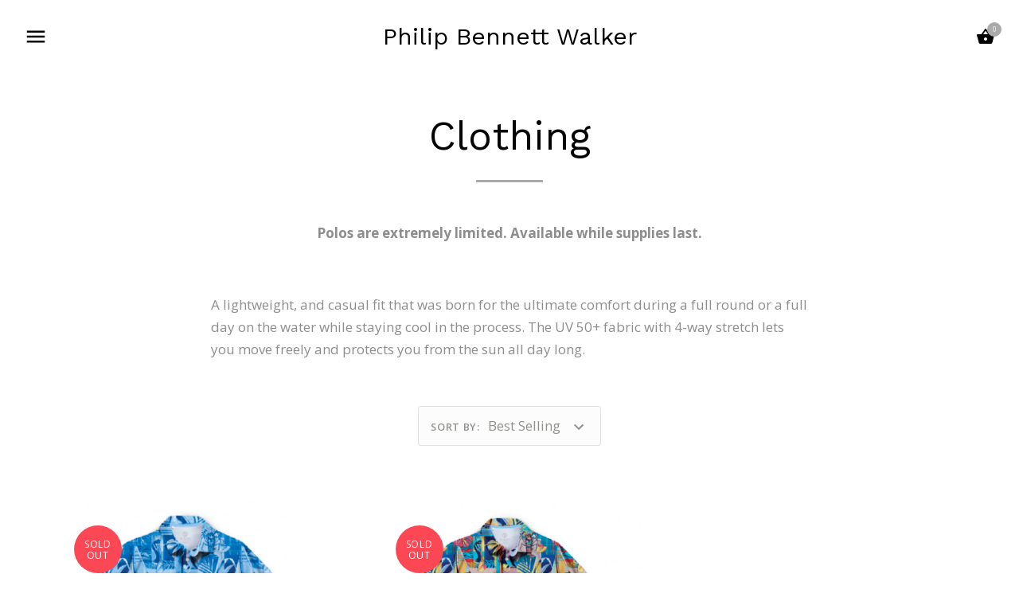

--- FILE ---
content_type: text/javascript
request_url: https://philipbennettwalker.com/cdn/shop/t/8/assets/vendor.js?v=1769360261476051811612471481
body_size: 37242
content:
(function($){function img(url){var i=new Image;return i.src=url,i}if("naturalWidth"in new Image){$.fn.naturalWidth=function(){return this[0].naturalWidth},$.fn.naturalHeight=function(){return this[0].naturalHeight};return}$.fn.naturalWidth=function(){return img(this.src).width},$.fn.naturalHeight=function(){return img(this.src).height}})(jQuery);/*!
  Colorbox v1.5.8 - 2014-04-15
  jQuery lightbox and modal window plugin
  (c) 2014 Jack Moore - http://www.jacklmoore.com/colorbox
  license: http://www.opensource.org/licenses/mit-license.php
*/(function(t,e,i){function n(i2,n2,o2){var r2=e.createElement(i2);return n2&&(r2.id=Z+n2),o2&&(r2.style.cssText=o2),t(r2)}function o(){return i.innerHeight?i.innerHeight:t(i).height()}function r(e2,i2){i2!==Object(i2)&&(i2={}),this.cache={},this.el=e2,this.value=function(e3){var n2;return this.cache[e3]===void 0&&(n2=t(this.el).attr("data-cbox-"+e3),n2!==void 0?this.cache[e3]=n2:i2[e3]!==void 0?this.cache[e3]=i2[e3]:X[e3]!==void 0&&(this.cache[e3]=X[e3])),this.cache[e3]},this.get=function(e3){var i3=this.value(e3);return t.isFunction(i3)?i3.call(this.el,this):i3}}function h(t2){var e2=W.length,i2=(z+t2)%e2;return 0>i2?e2+i2:i2}function a(t2,e2){return Math.round((/%/.test(t2)?(e2==="x"?E.width():o())/100:1)*parseInt(t2,10))}function s(t2,e2){return t2.get("photo")||t2.get("photoRegex").test(e2)}function l(t2,e2){return t2.get("retinaUrl")&&i.devicePixelRatio>1?e2.replace(t2.get("photoRegex"),t2.get("retinaSuffix")):e2}function d(t2){"contains"in x[0]&&!x[0].contains(t2.target)&&t2.target!==v[0]&&(t2.stopPropagation(),x.focus())}function c(t2){c.str!==t2&&(x.add(v).removeClass(c.str).addClass(t2),c.str=t2)}function g(e2){z=0,e2&&e2!==!1?(W=t("."+te).filter(function(){var i2=t.data(this,Y),n2=new r(this,i2);return n2.get("rel")===e2}),z=W.index(_.el),z===-1&&(W=W.add(_.el),z=W.length-1)):W=t(_.el)}function u(i2){t(e).trigger(i2),ae.triggerHandler(i2)}function f(i2){var o2;if(!G){if(o2=t(i2).data("colorbox"),_=new r(i2,o2),g(_.get("rel")),!$){$=q=!0,c(_.get("className")),x.css({visibility:"hidden",display:"block",opacity:""}),L=n(se,"LoadedContent","width:0; height:0; overflow:hidden; visibility:hidden"),b.css({width:"",height:""}).append(L),D=T.height()+k.height()+b.outerHeight(!0)-b.height(),j=C.width()+H.width()+b.outerWidth(!0)-b.width(),A=L.outerHeight(!0),N=L.outerWidth(!0);var h2=a(_.get("initialWidth"),"x"),s2=a(_.get("initialHeight"),"y"),l2=_.get("maxWidth"),f2=_.get("maxHeight");_.w=(l2!==!1?Math.min(h2,a(l2,"x")):h2)-N-j,_.h=(f2!==!1?Math.min(s2,a(f2,"y")):s2)-A-D,L.css({width:"",height:_.h}),J.position(),u(ee),_.get("onOpen"),O.add(I).hide(),x.focus(),_.get("trapFocus")&&e.addEventListener&&(e.addEventListener("focus",d,!0),ae.one(re,function(){e.removeEventListener("focus",d,!0)})),_.get("returnFocus")&&ae.one(re,function(){t(_.el).focus()})}v.css({opacity:parseFloat(_.get("opacity"))||"",cursor:_.get("overlayClose")?"pointer":"",visibility:"visible"}).show(),_.get("closeButton")?B.html(_.get("close")).appendTo(b):B.appendTo("<div/>"),w()}}function p(){!x&&e.body&&(V=!1,E=t(i),x=n(se).attr({id:Y,class:t.support.opacity===!1?Z+"IE":"",role:"dialog",tabindex:"-1"}).hide(),v=n(se,"Overlay").hide(),S=t([n(se,"LoadingOverlay")[0],n(se,"LoadingGraphic")[0]]),y=n(se,"Wrapper"),b=n(se,"Content").append(I=n(se,"Title"),R=n(se,"Current"),P=t('<button type="button"/>').attr({id:Z+"Previous"}),K=t('<button type="button"/>').attr({id:Z+"Next"}),F=n("button","Slideshow"),S),B=t('<button type="button"/>').attr({id:Z+"Close"}),y.append(n(se).append(n(se,"TopLeft"),T=n(se,"TopCenter"),n(se,"TopRight")),n(se,!1,"clear:left").append(C=n(se,"MiddleLeft"),b,H=n(se,"MiddleRight")),n(se,!1,"clear:left").append(n(se,"BottomLeft"),k=n(se,"BottomCenter"),n(se,"BottomRight"))).find("div div").css({float:"left"}),M=n(se,!1,"position:absolute; width:9999px; visibility:hidden; display:none; max-width:none;"),O=K.add(P).add(R).add(F),t(e.body).append(v,x.append(y,M)))}function m(){function i2(t2){t2.which>1||t2.shiftKey||t2.altKey||t2.metaKey||t2.ctrlKey||(t2.preventDefault(),f(this))}return x?(V||(V=!0,K.click(function(){J.next()}),P.click(function(){J.prev()}),B.click(function(){J.close()}),v.click(function(){_.get("overlayClose")&&J.close()}),t(e).bind("keydown."+Z,function(t2){var e2=t2.keyCode;$&&_.get("escKey")&&e2===27&&(t2.preventDefault(),J.close()),$&&_.get("arrowKey")&&W[1]&&!t2.altKey&&(e2===37?(t2.preventDefault(),P.click()):e2===39&&(t2.preventDefault(),K.click()))}),t.isFunction(t.fn.on)?t(e).on("click."+Z,"."+te,i2):t("."+te).live("click."+Z,i2)),!0):!1}function w(){var e2,o2,r2,h2=J.prep,d2=++le;q=!0,U=!1,u(he),u(ie),_.get("onLoad"),_.h=_.get("height")?a(_.get("height"),"y")-A-D:_.get("innerHeight")&&a(_.get("innerHeight"),"y"),_.w=_.get("width")?a(_.get("width"),"x")-N-j:_.get("innerWidth")&&a(_.get("innerWidth"),"x"),_.mw=_.w,_.mh=_.h,_.get("maxWidth")&&(_.mw=a(_.get("maxWidth"),"x")-N-j,_.mw=_.w&&_.w<_.mw?_.w:_.mw),_.get("maxHeight")&&(_.mh=a(_.get("maxHeight"),"y")-A-D,_.mh=_.h&&_.h<_.mh?_.h:_.mh),e2=_.get("href"),Q=setTimeout(function(){S.show()},100),_.get("inline")?(r2=n(se).hide().insertBefore(t(e2)[0]),ae.one(he,function(){r2.replaceWith(L.children())}),h2(t(e2))):_.get("iframe")?h2(" "):_.get("html")?h2(_.get("html")):s(_,e2)?(e2=l(_,e2),U=new Image,t(U).addClass(Z+"Photo").bind("error",function(){h2(n(se,"Error").html(_.get("imgError")))}).one("load",function(){d2===le&&setTimeout(function(){var e3;t.each(["alt","longdesc","aria-describedby"],function(e4,i2){var n2=t(_.el).attr(i2)||t(_.el).attr("data-"+i2);n2&&U.setAttribute(i2,n2)}),_.get("retinaImage")&&i.devicePixelRatio>1&&(U.height=U.height/i.devicePixelRatio,U.width=U.width/i.devicePixelRatio),_.get("scalePhotos")&&(o2=function(){U.height-=U.height*e3,U.width-=U.width*e3},_.mw&&U.width>_.mw&&(e3=(U.width-_.mw)/U.width,o2()),_.mh&&U.height>_.mh&&(e3=(U.height-_.mh)/U.height,o2())),_.h&&(U.style.marginTop=Math.max(_.mh-U.height,0)/2+"px"),W[1]&&(_.get("loop")||W[z+1])&&(U.style.cursor="pointer",U.onclick=function(){J.next()}),U.style.width=U.width+"px",U.style.height=U.height+"px",h2(U)},1)}),U.src=e2):e2&&M.load(e2,_.get("data"),function(e3,i2){d2===le&&h2(i2==="error"?n(se,"Error").html(_.get("xhrError")):t(this).contents())})}var v,x,y,b,T,C,H,k,W,E,L,M,S,I,R,F,K,P,B,O,_,D,j,A,N,z,U,$,q,G,Q,J,V,X={html:!1,photo:!1,iframe:!1,inline:!1,transition:"elastic",speed:300,fadeOut:300,width:!1,initialWidth:"600",innerWidth:!1,maxWidth:!1,height:!1,initialHeight:"450",innerHeight:!1,maxHeight:!1,scalePhotos:!0,scrolling:!0,opacity:.9,preloading:!0,className:!1,overlayClose:!0,escKey:!0,arrowKey:!0,top:!1,bottom:!1,left:!1,right:!1,fixed:!1,data:void 0,closeButton:!0,fastIframe:!0,open:!1,reposition:!0,loop:!0,slideshow:!1,slideshowAuto:!0,slideshowSpeed:2500,slideshowStart:"start slideshow",slideshowStop:"stop slideshow",photoRegex:/\.(gif|png|jp(e|g|eg)|bmp|ico|webp|jxr|svg)((#|\?).*)?$/i,retinaImage:!1,retinaUrl:!1,retinaSuffix:"@2x.$1",current:"image {current} of {total}",previous:"previous",next:"next",close:"close",xhrError:"This content failed to load.",imgError:"This image failed to load.",returnFocus:!0,trapFocus:!0,onOpen:!1,onLoad:!1,onComplete:!1,onCleanup:!1,onClosed:!1,rel:function(){return this.rel},href:function(){return t(this).attr("href")},title:function(){return this.title}},Y="colorbox",Z="cbox",te=Z+"Element",ee=Z+"_open",ie=Z+"_load",ne=Z+"_complete",oe=Z+"_cleanup",re=Z+"_closed",he=Z+"_purge",ae=t("<a/>"),se="div",le=0,de={},ce=function(){function t2(){clearTimeout(h2)}function e2(){(_.get("loop")||W[z+1])&&(t2(),h2=setTimeout(J.next,_.get("slideshowSpeed")))}function i2(){F.html(_.get("slideshowStop")).unbind(s2).one(s2,n2),ae.bind(ne,e2).bind(ie,t2),x.removeClass(a2+"off").addClass(a2+"on")}function n2(){t2(),ae.unbind(ne,e2).unbind(ie,t2),F.html(_.get("slideshowStart")).unbind(s2).one(s2,function(){J.next(),i2()}),x.removeClass(a2+"on").addClass(a2+"off")}function o2(){r2=!1,F.hide(),t2(),ae.unbind(ne,e2).unbind(ie,t2),x.removeClass(a2+"off "+a2+"on")}var r2,h2,a2=Z+"Slideshow_",s2="click."+Z;return function(){r2?_.get("slideshow")||(ae.unbind(oe,o2),o2()):_.get("slideshow")&&W[1]&&(r2=!0,ae.one(oe,o2),_.get("slideshowAuto")?i2():n2(),F.show())}}();t.colorbox||(t(p),J=t.fn[Y]=t[Y]=function(e2,i2){var n2,o2=this;if(e2=e2||{},t.isFunction(o2))o2=t("<a/>"),e2.open=!0;else if(!o2[0])return o2;return o2[0]&&(p(),m()&&(i2&&(e2.onComplete=i2),o2.each(function(){var i3=t.data(this,Y)||{};t.data(this,Y,t.extend(i3,e2))}).addClass(te),n2=new r(o2[0],e2),n2.get("open")&&f(o2[0]))),o2},J.position=function(e2,i2){function n2(){T[0].style.width=k[0].style.width=b[0].style.width=parseInt(x[0].style.width,10)-j+"px",b[0].style.height=C[0].style.height=H[0].style.height=parseInt(x[0].style.height,10)-D+"px"}var r2,h2,s2,l2=0,d2=0,c2=x.offset();if(E.unbind("resize."+Z),x.css({top:-9e4,left:-9e4}),h2=E.scrollTop(),s2=E.scrollLeft(),_.get("fixed")?(c2.top-=h2,c2.left-=s2,x.css({position:"fixed"})):(l2=h2,d2=s2,x.css({position:"absolute"})),d2+=_.get("right")!==!1?Math.max(E.width()-_.w-N-j-a(_.get("right"),"x"),0):_.get("left")!==!1?a(_.get("left"),"x"):Math.round(Math.max(E.width()-_.w-N-j,0)/2),l2+=_.get("bottom")!==!1?Math.max(o()-_.h-A-D-a(_.get("bottom"),"y"),0):_.get("top")!==!1?a(_.get("top"),"y"):Math.round(Math.max(o()-_.h-A-D,0)/2),x.css({top:c2.top,left:c2.left,visibility:"visible"}),y[0].style.width=y[0].style.height="9999px",r2={width:_.w+N+j,height:_.h+A+D,top:l2,left:d2},e2){var g2=0;t.each(r2,function(t2){return r2[t2]!==de[t2]&&(g2=e2),void 0}),e2=g2}de=r2,e2||x.css(r2),x.dequeue().animate(r2,{duration:e2||0,complete:function(){n2(),q=!1,y[0].style.width=_.w+N+j+"px",y[0].style.height=_.h+A+D+"px",_.get("reposition")&&setTimeout(function(){E.bind("resize."+Z,J.position)},1),i2&&i2()},step:n2})},J.resize=function(t2){var e2;$&&(t2=t2||{},t2.width&&(_.w=a(t2.width,"x")-N-j),t2.innerWidth&&(_.w=a(t2.innerWidth,"x")),L.css({width:_.w}),t2.height&&(_.h=a(t2.height,"y")-A-D),t2.innerHeight&&(_.h=a(t2.innerHeight,"y")),t2.innerHeight||t2.height||(e2=L.scrollTop(),L.css({height:"auto"}),_.h=L.height()),L.css({height:_.h}),e2&&L.scrollTop(e2),J.position(_.get("transition")==="none"?0:_.get("speed")))},J.prep=function(i2){function o2(){return _.w=_.w||L.width(),_.w=_.mw&&_.mw<_.w?_.mw:_.w,_.w}function a2(){return _.h=_.h||L.height(),_.h=_.mh&&_.mh<_.h?_.mh:_.h,_.h}if($){var d2,g2=_.get("transition")==="none"?0:_.get("speed");L.remove(),L=n(se,"LoadedContent").append(i2),L.hide().appendTo(M.show()).css({width:o2(),overflow:_.get("scrolling")?"auto":"hidden"}).css({height:a2()}).prependTo(b),M.hide(),t(U).css({float:"none"}),c(_.get("className")),d2=function(){function i3(){t.support.opacity===!1&&x[0].style.removeAttribute("filter")}var n2,o3,a3=W.length;$&&(o3=function(){clearTimeout(Q),S.hide(),u(ne),_.get("onComplete")},I.html(_.get("title")).show(),L.show(),a3>1?(typeof _.get("current")=="string"&&R.html(_.get("current").replace("{current}",z+1).replace("{total}",a3)).show(),K[_.get("loop")||a3-1>z?"show":"hide"]().html(_.get("next")),P[_.get("loop")||z?"show":"hide"]().html(_.get("previous")),ce(),_.get("preloading")&&t.each([h(-1),h(1)],function(){var i4,n3=W[this],o4=new r(n3,t.data(n3,Y)),h2=o4.get("href");h2&&s(o4,h2)&&(h2=l(o4,h2),i4=e.createElement("img"),i4.src=h2)})):O.hide(),_.get("iframe")?(n2=e.createElement("iframe"),"frameBorder"in n2&&(n2.frameBorder=0),"allowTransparency"in n2&&(n2.allowTransparency="true"),_.get("scrolling")||(n2.scrolling="no"),t(n2).attr({src:_.get("href"),name:new Date().getTime(),class:Z+"Iframe",allowFullScreen:!0}).one("load",o3).appendTo(L),ae.one(he,function(){n2.src="//about:blank"}),_.get("fastIframe")&&t(n2).trigger("load")):o3(),_.get("transition")==="fade"?x.fadeTo(g2,1,i3):i3())},_.get("transition")==="fade"?x.fadeTo(g2,0,function(){J.position(0,d2)}):J.position(g2,d2)}},J.next=function(){!q&&W[1]&&(_.get("loop")||W[z+1])&&(z=h(1),f(W[z]))},J.prev=function(){!q&&W[1]&&(_.get("loop")||z)&&(z=h(-1),f(W[z]))},J.close=function(){$&&!G&&(G=!0,$=!1,u(oe),_.get("onCleanup"),E.unbind("."+Z),v.fadeTo(_.get("fadeOut")||0,0),x.stop().fadeTo(_.get("fadeOut")||0,0,function(){x.hide(),v.hide(),u(he),L.remove(),setTimeout(function(){G=!1,u(re),_.get("onClosed")},1)}))},J.remove=function(){x&&(x.stop(),t.colorbox.close(),x.stop().remove(),v.remove(),G=!1,x=null,t("."+te).removeData(Y).removeClass(te),t(e).unbind("click."+Z))},J.element=function(){return t(_.el)},J.settings=X)})(jQuery,document,window),function(){"use strict";function e(e2){e2.fn.swiper=function(a2){var s2;return e2(this).each(function(){var e3=new t(this,a2);s2||(s2=e3)}),s2}}var a,t=function(e2,s2){function r2(e3){return Math.floor(e3)}function i2(){y.autoplayTimeoutId=setTimeout(function(){y.params.loop?(y.fixLoop(),y._slideNext(),y.emit("onAutoplay",y)):y.isEnd?s2.autoplayStopOnLast?y.stopAutoplay():(y._slideTo(0),y.emit("onAutoplay",y)):(y._slideNext(),y.emit("onAutoplay",y))},y.params.autoplay)}function n(e3,t2){var s3=a(e3.target);if(!s3.is(t2)){if(typeof t2=="string")s3=s3.parents(t2);else if(t2.nodeType){var r3;return s3.parents().each(function(e4,a2){a2===t2&&(r3=t2)}),r3?t2:void 0}}if(s3.length!==0)return s3[0]}function o(e3,a2){a2=a2||{};var t2=window.MutationObserver||window.WebkitMutationObserver,s3=new t2(function(e4){e4.forEach(function(e5){y.onResize(!0),y.emit("onObserverUpdate",y,e5)})});s3.observe(e3,{attributes:typeof a2.attributes=="undefined"?!0:a2.attributes,childList:typeof a2.childList=="undefined"?!0:a2.childList,characterData:typeof a2.characterData=="undefined"?!0:a2.characterData}),y.observers.push(s3)}function l(e3){e3.originalEvent&&(e3=e3.originalEvent);var a2=e3.keyCode||e3.charCode;if(!y.params.allowSwipeToNext&&(y.isHorizontal()&&a2===39||!y.isHorizontal()&&a2===40)||!y.params.allowSwipeToPrev&&(y.isHorizontal()&&a2===37||!y.isHorizontal()&&a2===38))return!1;if(!(e3.shiftKey||e3.altKey||e3.ctrlKey||e3.metaKey||document.activeElement&&document.activeElement.nodeName&&(document.activeElement.nodeName.toLowerCase()==="input"||document.activeElement.nodeName.toLowerCase()==="textarea"))){if(a2===37||a2===39||a2===38||a2===40){var t2=!1;if(y.container.parents(".swiper-slide").length>0&&y.container.parents(".swiper-slide-active").length===0)return;var s3={left:window.pageXOffset,top:window.pageYOffset},r3=window.innerWidth,i3=window.innerHeight,n2=y.container.offset();y.rtl&&(n2.left=n2.left-y.container[0].scrollLeft);for(var o2=[[n2.left,n2.top],[n2.left+y.width,n2.top],[n2.left,n2.top+y.height],[n2.left+y.width,n2.top+y.height]],l2=0;l2<o2.length;l2++){var p2=o2[l2];p2[0]>=s3.left&&p2[0]<=s3.left+r3&&p2[1]>=s3.top&&p2[1]<=s3.top+i3&&(t2=!0)}if(!t2)return}y.isHorizontal()?((a2===37||a2===39)&&(e3.preventDefault?e3.preventDefault():e3.returnValue=!1),(a2===39&&!y.rtl||a2===37&&y.rtl)&&y.slideNext(),(a2===37&&!y.rtl||a2===39&&y.rtl)&&y.slidePrev()):((a2===38||a2===40)&&(e3.preventDefault?e3.preventDefault():e3.returnValue=!1),a2===40&&y.slideNext(),a2===38&&y.slidePrev())}}function p(e3){e3.originalEvent&&(e3=e3.originalEvent);var a2=y.mousewheel.event,t2=0,s3=y.rtl?-1:1;if(a2==="mousewheel")if(y.params.mousewheelForceToAxis)if(y.isHorizontal()){if(!(Math.abs(e3.wheelDeltaX)>Math.abs(e3.wheelDeltaY)))return;t2=e3.wheelDeltaX*s3}else{if(!(Math.abs(e3.wheelDeltaY)>Math.abs(e3.wheelDeltaX)))return;t2=e3.wheelDeltaY}else t2=Math.abs(e3.wheelDeltaX)>Math.abs(e3.wheelDeltaY)?-e3.wheelDeltaX*s3:-e3.wheelDeltaY;else if(a2==="DOMMouseScroll")t2=-e3.detail;else if(a2==="wheel")if(y.params.mousewheelForceToAxis)if(y.isHorizontal()){if(!(Math.abs(e3.deltaX)>Math.abs(e3.deltaY)))return;t2=-e3.deltaX*s3}else{if(!(Math.abs(e3.deltaY)>Math.abs(e3.deltaX)))return;t2=-e3.deltaY}else t2=Math.abs(e3.deltaX)>Math.abs(e3.deltaY)?-e3.deltaX*s3:-e3.deltaY;if(t2!==0){if(y.params.mousewheelInvert&&(t2=-t2),y.params.freeMode){var r3=y.getWrapperTranslate()+t2*y.params.mousewheelSensitivity,i3=y.isBeginning,n2=y.isEnd;if(r3>=y.minTranslate()&&(r3=y.minTranslate()),r3<=y.maxTranslate()&&(r3=y.maxTranslate()),y.setWrapperTransition(0),y.setWrapperTranslate(r3),y.updateProgress(),y.updateActiveIndex(),(!i3&&y.isBeginning||!n2&&y.isEnd)&&y.updateClasses(),y.params.freeModeSticky?(clearTimeout(y.mousewheel.timeout),y.mousewheel.timeout=setTimeout(function(){y.slideReset()},300)):y.params.lazyLoading&&y.lazy&&y.lazy.load(),r3===0||r3===y.maxTranslate())return}else{if(new window.Date().getTime()-y.mousewheel.lastScrollTime>60)if(0>t2)if(y.isEnd&&!y.params.loop||y.animating){if(y.params.mousewheelReleaseOnEdges)return!0}else y.slideNext();else if(y.isBeginning&&!y.params.loop||y.animating){if(y.params.mousewheelReleaseOnEdges)return!0}else y.slidePrev();y.mousewheel.lastScrollTime=new window.Date().getTime()}return y.params.autoplay&&y.stopAutoplay(),e3.preventDefault?e3.preventDefault():e3.returnValue=!1,!1}}function d(e3,t2){e3=a(e3);var s3,r3,i3,n2=y.rtl?-1:1;s3=e3.attr("data-swiper-parallax")||"0",r3=e3.attr("data-swiper-parallax-x"),i3=e3.attr("data-swiper-parallax-y"),r3||i3?(r3=r3||"0",i3=i3||"0"):y.isHorizontal()?(r3=s3,i3="0"):(i3=s3,r3="0"),r3=r3.indexOf("%")>=0?parseInt(r3,10)*t2*n2+"%":r3*t2*n2+"px",i3=i3.indexOf("%")>=0?parseInt(i3,10)*t2+"%":i3*t2+"px",e3.transform("translate3d("+r3+", "+i3+",0px)")}function u(e3){return e3.indexOf("on")!==0&&(e3=e3[0]!==e3[0].toUpperCase()?"on"+e3[0].toUpperCase()+e3.substring(1):"on"+e3),e3}if(!(this instanceof t))return new t(e2,s2);var c={direction:"horizontal",touchEventsTarget:"container",initialSlide:0,speed:300,autoplay:!1,autoplayDisableOnInteraction:!0,autoplayStopOnLast:!1,iOSEdgeSwipeDetection:!1,iOSEdgeSwipeThreshold:20,freeMode:!1,freeModeMomentum:!0,freeModeMomentumRatio:1,freeModeMomentumBounce:!0,freeModeMomentumBounceRatio:1,freeModeSticky:!1,freeModeMinimumVelocity:.02,autoHeight:!1,setWrapperSize:!1,virtualTranslate:!1,effect:"slide",coverflow:{rotate:50,stretch:0,depth:100,modifier:1,slideShadows:!0},flip:{slideShadows:!0,limitRotation:!0},cube:{slideShadows:!0,shadow:!0,shadowOffset:20,shadowScale:.94},fade:{crossFade:!1},parallax:!1,scrollbar:null,scrollbarHide:!0,scrollbarDraggable:!1,scrollbarSnapOnRelease:!1,keyboardControl:!1,mousewheelControl:!1,mousewheelReleaseOnEdges:!1,mousewheelInvert:!1,mousewheelForceToAxis:!1,mousewheelSensitivity:1,hashnav:!1,breakpoints:void 0,spaceBetween:0,slidesPerView:1,slidesPerColumn:1,slidesPerColumnFill:"column",slidesPerGroup:1,centeredSlides:!1,slidesOffsetBefore:0,slidesOffsetAfter:0,roundLengths:!1,touchRatio:1,touchAngle:45,simulateTouch:!0,shortSwipes:!0,longSwipes:!0,longSwipesRatio:.5,longSwipesMs:300,followFinger:!0,onlyExternal:!1,threshold:0,touchMoveStopPropagation:!0,uniqueNavElements:!0,pagination:null,paginationElement:"span",paginationClickable:!1,paginationHide:!1,paginationBulletRender:null,paginationProgressRender:null,paginationFractionRender:null,paginationCustomRender:null,paginationType:"bullets",resistance:!0,resistanceRatio:.85,nextButton:null,prevButton:null,watchSlidesProgress:!1,watchSlidesVisibility:!1,grabCursor:!1,preventClicks:!0,preventClicksPropagation:!0,slideToClickedSlide:!1,lazyLoading:!1,lazyLoadingInPrevNext:!1,lazyLoadingInPrevNextAmount:1,lazyLoadingOnTransitionStart:!1,preloadImages:!0,updateOnImagesReady:!0,loop:!1,loopAdditionalSlides:0,loopedSlides:null,control:void 0,controlInverse:!1,controlBy:"slide",allowSwipeToPrev:!0,allowSwipeToNext:!0,swipeHandler:null,noSwiping:!0,noSwipingClass:"swiper-no-swiping",slideClass:"swiper-slide",slideActiveClass:"swiper-slide-active",slideVisibleClass:"swiper-slide-visible",slideDuplicateClass:"swiper-slide-duplicate",slideNextClass:"swiper-slide-next",slidePrevClass:"swiper-slide-prev",wrapperClass:"swiper-wrapper",bulletClass:"swiper-pagination-bullet",bulletActiveClass:"swiper-pagination-bullet-active",buttonDisabledClass:"swiper-button-disabled",paginationCurrentClass:"swiper-pagination-current",paginationTotalClass:"swiper-pagination-total",paginationHiddenClass:"swiper-pagination-hidden",paginationProgressbarClass:"swiper-pagination-progressbar",observer:!1,observeParents:!1,a11y:!1,prevSlideMessage:"Previous slide",nextSlideMessage:"Next slide",firstSlideMessage:"This is the first slide",lastSlideMessage:"This is the last slide",paginationBulletMessage:"Go to slide {{index}}",runCallbacksOnInit:!0},m=s2&&s2.virtualTranslate;s2=s2||{};var f={};for(var g in s2)if(typeof s2[g]!="object"||s2[g]===null||s2[g].nodeType||s2[g]===window||s2[g]===document||typeof Dom7!="undefined"&&s2[g]instanceof Dom7||typeof jQuery!="undefined"&&s2[g]instanceof jQuery)f[g]=s2[g];else{f[g]={};for(var h in s2[g])f[g][h]=s2[g][h]}for(var v in c)if(typeof s2[v]=="undefined")s2[v]=c[v];else if(typeof s2[v]=="object")for(var w in c[v])typeof s2[v][w]=="undefined"&&(s2[v][w]=c[v][w]);var y=this;if(y.params=s2,y.originalParams=f,y.classNames=[],typeof a!="undefined"&&typeof Dom7!="undefined"&&(a=Dom7),(typeof a!="undefined"||(a=typeof Dom7=="undefined"?window.Dom7||window.Zepto||window.jQuery:Dom7))&&(y.$=a,y.currentBreakpoint=void 0,y.getActiveBreakpoint=function(){if(!y.params.breakpoints)return!1;var e3,a2=!1,t2=[];for(e3 in y.params.breakpoints)y.params.breakpoints.hasOwnProperty(e3)&&t2.push(e3);t2.sort(function(e4,a3){return parseInt(e4,10)>parseInt(a3,10)});for(var s3=0;s3<t2.length;s3++)e3=t2[s3],e3>=window.innerWidth&&!a2&&(a2=e3);return a2||"max"},y.setBreakpoint=function(){var e3=y.getActiveBreakpoint();if(e3&&y.currentBreakpoint!==e3){var a2=e3 in y.params.breakpoints?y.params.breakpoints[e3]:y.originalParams,t2=y.params.loop&&a2.slidesPerView!==y.params.slidesPerView;for(var s3 in a2)y.params[s3]=a2[s3];y.currentBreakpoint=e3,t2&&y.destroyLoop&&y.reLoop(!0)}},y.params.breakpoints&&y.setBreakpoint(),y.container=a(e2),y.container.length!==0)){if(y.container.length>1){var b=[];return y.container.each(function(){b.push(new t(this,s2))}),b}y.container[0].swiper=y,y.container.data("swiper",y),y.classNames.push("swiper-container-"+y.params.direction),y.params.freeMode&&y.classNames.push("swiper-container-free-mode"),y.support.flexbox||(y.classNames.push("swiper-container-no-flexbox"),y.params.slidesPerColumn=1),y.params.autoHeight&&y.classNames.push("swiper-container-autoheight"),(y.params.parallax||y.params.watchSlidesVisibility)&&(y.params.watchSlidesProgress=!0),["cube","coverflow","flip"].indexOf(y.params.effect)>=0&&(y.support.transforms3d?(y.params.watchSlidesProgress=!0,y.classNames.push("swiper-container-3d")):y.params.effect="slide"),y.params.effect!=="slide"&&y.classNames.push("swiper-container-"+y.params.effect),y.params.effect==="cube"&&(y.params.resistanceRatio=0,y.params.slidesPerView=1,y.params.slidesPerColumn=1,y.params.slidesPerGroup=1,y.params.centeredSlides=!1,y.params.spaceBetween=0,y.params.virtualTranslate=!0,y.params.setWrapperSize=!1),(y.params.effect==="fade"||y.params.effect==="flip")&&(y.params.slidesPerView=1,y.params.slidesPerColumn=1,y.params.slidesPerGroup=1,y.params.watchSlidesProgress=!0,y.params.spaceBetween=0,y.params.setWrapperSize=!1,typeof m=="undefined"&&(y.params.virtualTranslate=!0)),y.params.grabCursor&&y.support.touch&&(y.params.grabCursor=!1),y.wrapper=y.container.children("."+y.params.wrapperClass),y.params.pagination&&(y.paginationContainer=a(y.params.pagination),y.params.uniqueNavElements&&typeof y.params.pagination=="string"&&y.paginationContainer.length>1&&y.container.find(y.params.pagination).length===1&&(y.paginationContainer=y.container.find(y.params.pagination)),y.params.paginationType==="bullets"&&y.params.paginationClickable?y.paginationContainer.addClass("swiper-pagination-clickable"):y.params.paginationClickable=!1,y.paginationContainer.addClass("swiper-pagination-"+y.params.paginationType)),(y.params.nextButton||y.params.prevButton)&&(y.params.nextButton&&(y.nextButton=a(y.params.nextButton),y.params.uniqueNavElements&&typeof y.params.nextButton=="string"&&y.nextButton.length>1&&y.container.find(y.params.nextButton).length===1&&(y.nextButton=y.container.find(y.params.nextButton))),y.params.prevButton&&(y.prevButton=a(y.params.prevButton),y.params.uniqueNavElements&&typeof y.params.prevButton=="string"&&y.prevButton.length>1&&y.container.find(y.params.prevButton).length===1&&(y.prevButton=y.container.find(y.params.prevButton)))),y.isHorizontal=function(){return y.params.direction==="horizontal"},y.rtl=y.isHorizontal()&&(y.container[0].dir.toLowerCase()==="rtl"||y.container.css("direction")==="rtl"),y.rtl&&y.classNames.push("swiper-container-rtl"),y.rtl&&(y.wrongRTL=y.wrapper.css("display")==="-webkit-box"),y.params.slidesPerColumn>1&&y.classNames.push("swiper-container-multirow"),y.device.android&&y.classNames.push("swiper-container-android"),y.container.addClass(y.classNames.join(" ")),y.translate=0,y.progress=0,y.velocity=0,y.lockSwipeToNext=function(){y.params.allowSwipeToNext=!1},y.lockSwipeToPrev=function(){y.params.allowSwipeToPrev=!1},y.lockSwipes=function(){y.params.allowSwipeToNext=y.params.allowSwipeToPrev=!1},y.unlockSwipeToNext=function(){y.params.allowSwipeToNext=!0},y.unlockSwipeToPrev=function(){y.params.allowSwipeToPrev=!0},y.unlockSwipes=function(){y.params.allowSwipeToNext=y.params.allowSwipeToPrev=!0},y.params.grabCursor&&(y.container[0].style.cursor="move",y.container[0].style.cursor="-webkit-grab",y.container[0].style.cursor="-moz-grab",y.container[0].style.cursor="grab"),y.imagesToLoad=[],y.imagesLoaded=0,y.loadImage=function(e3,a2,t2,s3,r3){function i3(){r3&&r3()}var n2;e3.complete&&s3?i3():a2?(n2=new window.Image,n2.onload=i3,n2.onerror=i3,t2&&(n2.srcset=t2),a2&&(n2.src=a2)):i3()},y.preloadImages=function(){function e3(){typeof y!="undefined"&&y!==null&&(y.imagesLoaded!==void 0&&y.imagesLoaded++,y.imagesLoaded===y.imagesToLoad.length&&(y.params.updateOnImagesReady&&y.update(),y.emit("onImagesReady",y)))}y.imagesToLoad=y.container.find("img");for(var a2=0;a2<y.imagesToLoad.length;a2++)y.loadImage(y.imagesToLoad[a2],y.imagesToLoad[a2].currentSrc||y.imagesToLoad[a2].getAttribute("src"),y.imagesToLoad[a2].srcset||y.imagesToLoad[a2].getAttribute("srcset"),!0,e3)},y.autoplayTimeoutId=void 0,y.autoplaying=!1,y.autoplayPaused=!1,y.startAutoplay=function(){return typeof y.autoplayTimeoutId!="undefined"?!1:y.params.autoplay?y.autoplaying?!1:(y.autoplaying=!0,y.emit("onAutoplayStart",y),void i2()):!1},y.stopAutoplay=function(e3){y.autoplayTimeoutId&&(y.autoplayTimeoutId&&clearTimeout(y.autoplayTimeoutId),y.autoplaying=!1,y.autoplayTimeoutId=void 0,y.emit("onAutoplayStop",y))},y.pauseAutoplay=function(e3){y.autoplayPaused||(y.autoplayTimeoutId&&clearTimeout(y.autoplayTimeoutId),y.autoplayPaused=!0,e3===0?(y.autoplayPaused=!1,i2()):y.wrapper.transitionEnd(function(){y&&(y.autoplayPaused=!1,y.autoplaying?i2():y.stopAutoplay())}))},y.minTranslate=function(){return-y.snapGrid[0]},y.maxTranslate=function(){return-y.snapGrid[y.snapGrid.length-1]},y.updateAutoHeight=function(){var e3=y.slides.eq(y.activeIndex)[0];if(typeof e3!="undefined"){var a2=e3.offsetHeight;a2&&y.wrapper.css("height",a2+"px")}},y.updateContainerSize=function(){var e3,a2;e3=typeof y.params.width!="undefined"?y.params.width:y.container[0].clientWidth,a2=typeof y.params.height!="undefined"?y.params.height:y.container[0].clientHeight,e3===0&&y.isHorizontal()||a2===0&&!y.isHorizontal()||(e3=e3-parseInt(y.container.css("padding-left"),10)-parseInt(y.container.css("padding-right"),10),a2=a2-parseInt(y.container.css("padding-top"),10)-parseInt(y.container.css("padding-bottom"),10),y.width=e3,y.height=a2,y.size=y.isHorizontal()?y.width:y.height)},y.updateSlidesSize=function(){y.slides=y.wrapper.children("."+y.params.slideClass),y.snapGrid=[],y.slidesGrid=[],y.slidesSizesGrid=[];var e3,a2=y.params.spaceBetween,t2=-y.params.slidesOffsetBefore,s3=0,i3=0;if(typeof y.size!="undefined"){typeof a2=="string"&&a2.indexOf("%")>=0&&(a2=parseFloat(a2.replace("%",""))/100*y.size),y.virtualSize=-a2,y.rtl?y.slides.css({marginLeft:"",marginTop:""}):y.slides.css({marginRight:"",marginBottom:""});var n2;y.params.slidesPerColumn>1&&(n2=Math.floor(y.slides.length/y.params.slidesPerColumn)===y.slides.length/y.params.slidesPerColumn?y.slides.length:Math.ceil(y.slides.length/y.params.slidesPerColumn)*y.params.slidesPerColumn,y.params.slidesPerView!=="auto"&&y.params.slidesPerColumnFill==="row"&&(n2=Math.max(n2,y.params.slidesPerView*y.params.slidesPerColumn)));var o2,l2=y.params.slidesPerColumn,p2=n2/l2,d2=p2-(y.params.slidesPerColumn*p2-y.slides.length);for(e3=0;e3<y.slides.length;e3++){o2=0;var u2=y.slides.eq(e3);if(y.params.slidesPerColumn>1){var c2,m2,f2;y.params.slidesPerColumnFill==="column"?(m2=Math.floor(e3/l2),f2=e3-m2*l2,(m2>d2||m2===d2&&f2===l2-1)&&++f2>=l2&&(f2=0,m2++),c2=m2+f2*n2/l2,u2.css({"-webkit-box-ordinal-group":c2,"-moz-box-ordinal-group":c2,"-ms-flex-order":c2,"-webkit-order":c2,order:c2})):(f2=Math.floor(e3/p2),m2=e3-f2*p2),u2.css({"margin-top":f2!==0&&y.params.spaceBetween&&y.params.spaceBetween+"px"}).attr("data-swiper-column",m2).attr("data-swiper-row",f2)}u2.css("display")!=="none"&&(y.params.slidesPerView==="auto"?(o2=y.isHorizontal()?u2.outerWidth(!0):u2.outerHeight(!0),y.params.roundLengths&&(o2=r2(o2))):(o2=(y.size-(y.params.slidesPerView-1)*a2)/y.params.slidesPerView,y.params.roundLengths&&(o2=r2(o2)),y.isHorizontal()?y.slides[e3].style.width=o2+"px":y.slides[e3].style.height=o2+"px"),y.slides[e3].swiperSlideSize=o2,y.slidesSizesGrid.push(o2),y.params.centeredSlides?(t2=t2+o2/2+s3/2+a2,e3===0&&(t2=t2-y.size/2-a2),Math.abs(t2)<.001&&(t2=0),i3%y.params.slidesPerGroup===0&&y.snapGrid.push(t2),y.slidesGrid.push(t2)):(i3%y.params.slidesPerGroup===0&&y.snapGrid.push(t2),y.slidesGrid.push(t2),t2=t2+o2+a2),y.virtualSize+=o2+a2,s3=o2,i3++)}y.virtualSize=Math.max(y.virtualSize,y.size)+y.params.slidesOffsetAfter;var g2;if(y.rtl&&y.wrongRTL&&(y.params.effect==="slide"||y.params.effect==="coverflow")&&y.wrapper.css({width:y.virtualSize+y.params.spaceBetween+"px"}),(!y.support.flexbox||y.params.setWrapperSize)&&(y.isHorizontal()?y.wrapper.css({width:y.virtualSize+y.params.spaceBetween+"px"}):y.wrapper.css({height:y.virtualSize+y.params.spaceBetween+"px"})),y.params.slidesPerColumn>1&&(y.virtualSize=(o2+y.params.spaceBetween)*n2,y.virtualSize=Math.ceil(y.virtualSize/y.params.slidesPerColumn)-y.params.spaceBetween,y.wrapper.css({width:y.virtualSize+y.params.spaceBetween+"px"}),y.params.centeredSlides)){for(g2=[],e3=0;e3<y.snapGrid.length;e3++)y.snapGrid[e3]<y.virtualSize+y.snapGrid[0]&&g2.push(y.snapGrid[e3]);y.snapGrid=g2}if(!y.params.centeredSlides){for(g2=[],e3=0;e3<y.snapGrid.length;e3++)y.snapGrid[e3]<=y.virtualSize-y.size&&g2.push(y.snapGrid[e3]);y.snapGrid=g2,Math.floor(y.virtualSize-y.size)-Math.floor(y.snapGrid[y.snapGrid.length-1])>1&&y.snapGrid.push(y.virtualSize-y.size)}y.snapGrid.length===0&&(y.snapGrid=[0]),y.params.spaceBetween!==0&&(y.isHorizontal()?y.rtl?y.slides.css({marginLeft:a2+"px"}):y.slides.css({marginRight:a2+"px"}):y.slides.css({marginBottom:a2+"px"})),y.params.watchSlidesProgress&&y.updateSlidesOffset()}},y.updateSlidesOffset=function(){for(var e3=0;e3<y.slides.length;e3++)y.slides[e3].swiperSlideOffset=y.isHorizontal()?y.slides[e3].offsetLeft:y.slides[e3].offsetTop},y.updateSlidesProgress=function(e3){if(typeof e3=="undefined"&&(e3=y.translate||0),y.slides.length!==0){typeof y.slides[0].swiperSlideOffset=="undefined"&&y.updateSlidesOffset();var a2=-e3;y.rtl&&(a2=e3),y.slides.removeClass(y.params.slideVisibleClass);for(var t2=0;t2<y.slides.length;t2++){var s3=y.slides[t2],r3=(a2-s3.swiperSlideOffset)/(s3.swiperSlideSize+y.params.spaceBetween);if(y.params.watchSlidesVisibility){var i3=-(a2-s3.swiperSlideOffset),n2=i3+y.slidesSizesGrid[t2],o2=i3>=0&&i3<y.size||n2>0&&n2<=y.size||0>=i3&&n2>=y.size;o2&&y.slides.eq(t2).addClass(y.params.slideVisibleClass)}s3.progress=y.rtl?-r3:r3}}},y.updateProgress=function(e3){typeof e3=="undefined"&&(e3=y.translate||0);var a2=y.maxTranslate()-y.minTranslate(),t2=y.isBeginning,s3=y.isEnd;a2===0?(y.progress=0,y.isBeginning=y.isEnd=!0):(y.progress=(e3-y.minTranslate())/a2,y.isBeginning=y.progress<=0,y.isEnd=y.progress>=1),y.isBeginning&&!t2&&y.emit("onReachBeginning",y),y.isEnd&&!s3&&y.emit("onReachEnd",y),y.params.watchSlidesProgress&&y.updateSlidesProgress(e3),y.emit("onProgress",y,y.progress)},y.updateActiveIndex=function(){var e3,a2,t2,s3=y.rtl?y.translate:-y.translate;for(a2=0;a2<y.slidesGrid.length;a2++)typeof y.slidesGrid[a2+1]!="undefined"?s3>=y.slidesGrid[a2]&&s3<y.slidesGrid[a2+1]-(y.slidesGrid[a2+1]-y.slidesGrid[a2])/2?e3=a2:s3>=y.slidesGrid[a2]&&s3<y.slidesGrid[a2+1]&&(e3=a2+1):s3>=y.slidesGrid[a2]&&(e3=a2);(0>e3||typeof e3=="undefined")&&(e3=0),t2=Math.floor(e3/y.params.slidesPerGroup),t2>=y.snapGrid.length&&(t2=y.snapGrid.length-1),e3!==y.activeIndex&&(y.snapIndex=t2,y.previousIndex=y.activeIndex,y.activeIndex=e3,y.updateClasses())},y.updateClasses=function(){y.slides.removeClass(y.params.slideActiveClass+" "+y.params.slideNextClass+" "+y.params.slidePrevClass);var e3=y.slides.eq(y.activeIndex);e3.addClass(y.params.slideActiveClass);var t2=e3.next("."+y.params.slideClass).addClass(y.params.slideNextClass);y.params.loop&&t2.length===0&&y.slides.eq(0).addClass(y.params.slideNextClass);var s3=e3.prev("."+y.params.slideClass).addClass(y.params.slidePrevClass);if(y.params.loop&&s3.length===0&&y.slides.eq(-1).addClass(y.params.slidePrevClass),y.paginationContainer&&y.paginationContainer.length>0){var r3,i3=y.params.loop?Math.ceil((y.slides.length-2*y.loopedSlides)/y.params.slidesPerGroup):y.snapGrid.length;if(y.params.loop?(r3=Math.ceil((y.activeIndex-y.loopedSlides)/y.params.slidesPerGroup),r3>y.slides.length-1-2*y.loopedSlides&&(r3-=y.slides.length-2*y.loopedSlides),r3>i3-1&&(r3-=i3),0>r3&&y.params.paginationType!=="bullets"&&(r3=i3+r3)):r3=typeof y.snapIndex!="undefined"?y.snapIndex:y.activeIndex||0,y.params.paginationType==="bullets"&&y.bullets&&y.bullets.length>0&&(y.bullets.removeClass(y.params.bulletActiveClass),y.paginationContainer.length>1?y.bullets.each(function(){a(this).index()===r3&&a(this).addClass(y.params.bulletActiveClass)}):y.bullets.eq(r3).addClass(y.params.bulletActiveClass)),y.params.paginationType==="fraction"&&(y.paginationContainer.find("."+y.params.paginationCurrentClass).text(r3+1),y.paginationContainer.find("."+y.params.paginationTotalClass).text(i3)),y.params.paginationType==="progress"){var n2=(r3+1)/i3,o2=n2,l2=1;y.isHorizontal()||(l2=n2,o2=1),y.paginationContainer.find("."+y.params.paginationProgressbarClass).transform("translate3d(0,0,0) scaleX("+o2+") scaleY("+l2+")").transition(y.params.speed)}y.params.paginationType==="custom"&&y.params.paginationCustomRender&&(y.paginationContainer.html(y.params.paginationCustomRender(y,r3+1,i3)),y.emit("onPaginationRendered",y,y.paginationContainer[0]))}y.params.loop||(y.params.prevButton&&y.prevButton&&y.prevButton.length>0&&(y.isBeginning?(y.prevButton.addClass(y.params.buttonDisabledClass),y.params.a11y&&y.a11y&&y.a11y.disable(y.prevButton)):(y.prevButton.removeClass(y.params.buttonDisabledClass),y.params.a11y&&y.a11y&&y.a11y.enable(y.prevButton))),y.params.nextButton&&y.nextButton&&y.nextButton.length>0&&(y.isEnd?(y.nextButton.addClass(y.params.buttonDisabledClass),y.params.a11y&&y.a11y&&y.a11y.disable(y.nextButton)):(y.nextButton.removeClass(y.params.buttonDisabledClass),y.params.a11y&&y.a11y&&y.a11y.enable(y.nextButton))))},y.updatePagination=function(){if(y.params.pagination&&y.paginationContainer&&y.paginationContainer.length>0){var e3="";if(y.params.paginationType==="bullets"){for(var a2=y.params.loop?Math.ceil((y.slides.length-2*y.loopedSlides)/y.params.slidesPerGroup):y.snapGrid.length,t2=0;a2>t2;t2++)e3+=y.params.paginationBulletRender?y.params.paginationBulletRender(t2,y.params.bulletClass):"<"+y.params.paginationElement+' class="'+y.params.bulletClass+'"></'+y.params.paginationElement+">";y.paginationContainer.html(e3),y.bullets=y.paginationContainer.find("."+y.params.bulletClass),y.params.paginationClickable&&y.params.a11y&&y.a11y&&y.a11y.initPagination()}y.params.paginationType==="fraction"&&(e3=y.params.paginationFractionRender?y.params.paginationFractionRender(y,y.params.paginationCurrentClass,y.params.paginationTotalClass):'<span class="'+y.params.paginationCurrentClass+'"></span> / <span class="'+y.params.paginationTotalClass+'"></span>',y.paginationContainer.html(e3)),y.params.paginationType==="progress"&&(e3=y.params.paginationProgressRender?y.params.paginationProgressRender(y,y.params.paginationProgressbarClass):'<span class="'+y.params.paginationProgressbarClass+'"></span>',y.paginationContainer.html(e3)),y.params.paginationType!=="custom"&&y.emit("onPaginationRendered",y,y.paginationContainer[0])}},y.update=function(e3){function a2(){s3=Math.min(Math.max(y.translate,y.maxTranslate()),y.minTranslate()),y.setWrapperTranslate(s3),y.updateActiveIndex(),y.updateClasses()}if(y.updateContainerSize(),y.updateSlidesSize(),y.updateProgress(),y.updatePagination(),y.updateClasses(),y.params.scrollbar&&y.scrollbar&&y.scrollbar.set(),e3){var t2,s3;y.controller&&y.controller.spline&&(y.controller.spline=void 0),y.params.freeMode?(a2(),y.params.autoHeight&&y.updateAutoHeight()):(t2=(y.params.slidesPerView==="auto"||y.params.slidesPerView>1)&&y.isEnd&&!y.params.centeredSlides?y.slideTo(y.slides.length-1,0,!1,!0):y.slideTo(y.activeIndex,0,!1,!0),t2||a2())}else y.params.autoHeight&&y.updateAutoHeight()},y.onResize=function(e3){y.params.breakpoints&&y.setBreakpoint();var a2=y.params.allowSwipeToPrev,t2=y.params.allowSwipeToNext;y.params.allowSwipeToPrev=y.params.allowSwipeToNext=!0,y.updateContainerSize(),y.updateSlidesSize(),(y.params.slidesPerView==="auto"||y.params.freeMode||e3)&&y.updatePagination(),y.params.scrollbar&&y.scrollbar&&y.scrollbar.set(),y.controller&&y.controller.spline&&(y.controller.spline=void 0);var s3=!1;if(y.params.freeMode){var r3=Math.min(Math.max(y.translate,y.maxTranslate()),y.minTranslate());y.setWrapperTranslate(r3),y.updateActiveIndex(),y.updateClasses(),y.params.autoHeight&&y.updateAutoHeight()}else y.updateClasses(),s3=(y.params.slidesPerView==="auto"||y.params.slidesPerView>1)&&y.isEnd&&!y.params.centeredSlides?y.slideTo(y.slides.length-1,0,!1,!0):y.slideTo(y.activeIndex,0,!1,!0);y.params.lazyLoading&&!s3&&y.lazy&&y.lazy.load(),y.params.allowSwipeToPrev=a2,y.params.allowSwipeToNext=t2};var x=["mousedown","mousemove","mouseup"];window.navigator.pointerEnabled?x=["pointerdown","pointermove","pointerup"]:window.navigator.msPointerEnabled&&(x=["MSPointerDown","MSPointerMove","MSPointerUp"]),y.touchEvents={start:y.support.touch||!y.params.simulateTouch?"touchstart":x[0],move:y.support.touch||!y.params.simulateTouch?"touchmove":x[1],end:y.support.touch||!y.params.simulateTouch?"touchend":x[2]},(window.navigator.pointerEnabled||window.navigator.msPointerEnabled)&&(y.params.touchEventsTarget==="container"?y.container:y.wrapper).addClass("swiper-wp8-"+y.params.direction),y.initEvents=function(e3){var a2=e3?"off":"on",t2=e3?"removeEventListener":"addEventListener",r3=y.params.touchEventsTarget==="container"?y.container[0]:y.wrapper[0],i3=y.support.touch?r3:document,n2=!!y.params.nested;y.browser.ie?(r3[t2](y.touchEvents.start,y.onTouchStart,!1),i3[t2](y.touchEvents.move,y.onTouchMove,n2),i3[t2](y.touchEvents.end,y.onTouchEnd,!1)):(y.support.touch&&(r3[t2](y.touchEvents.start,y.onTouchStart,!1),r3[t2](y.touchEvents.move,y.onTouchMove,n2),r3[t2](y.touchEvents.end,y.onTouchEnd,!1)),!s2.simulateTouch||y.device.ios||y.device.android||(r3[t2]("mousedown",y.onTouchStart,!1),document[t2]("mousemove",y.onTouchMove,n2),document[t2]("mouseup",y.onTouchEnd,!1))),window[t2]("resize",y.onResize),y.params.nextButton&&y.nextButton&&y.nextButton.length>0&&(y.nextButton[a2]("click",y.onClickNext),y.params.a11y&&y.a11y&&y.nextButton[a2]("keydown",y.a11y.onEnterKey)),y.params.prevButton&&y.prevButton&&y.prevButton.length>0&&(y.prevButton[a2]("click",y.onClickPrev),y.params.a11y&&y.a11y&&y.prevButton[a2]("keydown",y.a11y.onEnterKey)),y.params.pagination&&y.params.paginationClickable&&(y.paginationContainer[a2]("click","."+y.params.bulletClass,y.onClickIndex),y.params.a11y&&y.a11y&&y.paginationContainer[a2]("keydown","."+y.params.bulletClass,y.a11y.onEnterKey)),(y.params.preventClicks||y.params.preventClicksPropagation)&&r3[t2]("click",y.preventClicks,!0)},y.attachEvents=function(){y.initEvents()},y.detachEvents=function(){y.initEvents(!0)},y.allowClick=!0,y.preventClicks=function(e3){y.allowClick||(y.params.preventClicks&&e3.preventDefault(),y.params.preventClicksPropagation&&y.animating&&(e3.stopPropagation(),e3.stopImmediatePropagation()))},y.onClickNext=function(e3){e3.preventDefault(),(!y.isEnd||y.params.loop)&&y.slideNext()},y.onClickPrev=function(e3){e3.preventDefault(),(!y.isBeginning||y.params.loop)&&y.slidePrev()},y.onClickIndex=function(e3){e3.preventDefault();var t2=a(this).index()*y.params.slidesPerGroup;y.params.loop&&(t2+=y.loopedSlides),y.slideTo(t2)},y.updateClickedSlide=function(e3){var t2=n(e3,"."+y.params.slideClass),s3=!1;if(t2)for(var r3=0;r3<y.slides.length;r3++)y.slides[r3]===t2&&(s3=!0);if(!t2||!s3)return y.clickedSlide=void 0,void(y.clickedIndex=void 0);if(y.clickedSlide=t2,y.clickedIndex=a(t2).index(),y.params.slideToClickedSlide&&y.clickedIndex!==void 0&&y.clickedIndex!==y.activeIndex){var i3,o2=y.clickedIndex;if(y.params.loop){if(y.animating)return;i3=a(y.clickedSlide).attr("data-swiper-slide-index"),y.params.centeredSlides?o2<y.loopedSlides-y.params.slidesPerView/2||o2>y.slides.length-y.loopedSlides+y.params.slidesPerView/2?(y.fixLoop(),o2=y.wrapper.children("."+y.params.slideClass+'[data-swiper-slide-index="'+i3+'"]:not(.swiper-slide-duplicate)').eq(0).index(),setTimeout(function(){y.slideTo(o2)},0)):y.slideTo(o2):o2>y.slides.length-y.params.slidesPerView?(y.fixLoop(),o2=y.wrapper.children("."+y.params.slideClass+'[data-swiper-slide-index="'+i3+'"]:not(.swiper-slide-duplicate)').eq(0).index(),setTimeout(function(){y.slideTo(o2)},0)):y.slideTo(o2)}else y.slideTo(o2)}};var T,S,C,z,M,P,I,k,E,B,D="input, select, textarea, button",L=Date.now(),H=[];y.animating=!1,y.touches={startX:0,startY:0,currentX:0,currentY:0,diff:0};var G,A;if(y.onTouchStart=function(e3){if(e3.originalEvent&&(e3=e3.originalEvent),G=e3.type==="touchstart",G||!("which"in e3)||e3.which!==3){if(y.params.noSwiping&&n(e3,"."+y.params.noSwipingClass))return void(y.allowClick=!0);if(!y.params.swipeHandler||n(e3,y.params.swipeHandler)){var t2=y.touches.currentX=e3.type==="touchstart"?e3.targetTouches[0].pageX:e3.pageX,s3=y.touches.currentY=e3.type==="touchstart"?e3.targetTouches[0].pageY:e3.pageY;if(!(y.device.ios&&y.params.iOSEdgeSwipeDetection&&t2<=y.params.iOSEdgeSwipeThreshold)){if(T=!0,S=!1,C=!0,M=void 0,A=void 0,y.touches.startX=t2,y.touches.startY=s3,z=Date.now(),y.allowClick=!0,y.updateContainerSize(),y.swipeDirection=void 0,y.params.threshold>0&&(k=!1),e3.type!=="touchstart"){var r3=!0;a(e3.target).is(D)&&(r3=!1),document.activeElement&&a(document.activeElement).is(D)&&document.activeElement.blur(),r3&&e3.preventDefault()}y.emit("onTouchStart",y,e3)}}}},y.onTouchMove=function(e3){if(e3.originalEvent&&(e3=e3.originalEvent),!G||e3.type!=="mousemove"){if(e3.preventedByNestedSwiper)return y.touches.startX=e3.type==="touchmove"?e3.targetTouches[0].pageX:e3.pageX,void(y.touches.startY=e3.type==="touchmove"?e3.targetTouches[0].pageY:e3.pageY);if(y.params.onlyExternal)return y.allowClick=!1,void(T&&(y.touches.startX=y.touches.currentX=e3.type==="touchmove"?e3.targetTouches[0].pageX:e3.pageX,y.touches.startY=y.touches.currentY=e3.type==="touchmove"?e3.targetTouches[0].pageY:e3.pageY,z=Date.now()));if(G&&document.activeElement&&e3.target===document.activeElement&&a(e3.target).is(D))return S=!0,void(y.allowClick=!1);if(C&&y.emit("onTouchMove",y,e3),!(e3.targetTouches&&e3.targetTouches.length>1)){if(y.touches.currentX=e3.type==="touchmove"?e3.targetTouches[0].pageX:e3.pageX,y.touches.currentY=e3.type==="touchmove"?e3.targetTouches[0].pageY:e3.pageY,typeof M=="undefined"){var t2=180*Math.atan2(Math.abs(y.touches.currentY-y.touches.startY),Math.abs(y.touches.currentX-y.touches.startX))/Math.PI;M=y.isHorizontal()?t2>y.params.touchAngle:90-t2>y.params.touchAngle}if(M&&y.emit("onTouchMoveOpposite",y,e3),typeof A=="undefined"&&y.browser.ieTouch&&(y.touches.currentX!==y.touches.startX||y.touches.currentY!==y.touches.startY)&&(A=!0),T){if(M)return void(T=!1);if(A||!y.browser.ieTouch){y.allowClick=!1,y.emit("onSliderMove",y,e3),e3.preventDefault(),y.params.touchMoveStopPropagation&&!y.params.nested&&e3.stopPropagation(),S||(s2.loop&&y.fixLoop(),I=y.getWrapperTranslate(),y.setWrapperTransition(0),y.animating&&y.wrapper.trigger("webkitTransitionEnd transitionend oTransitionEnd MSTransitionEnd msTransitionEnd"),y.params.autoplay&&y.autoplaying&&(y.params.autoplayDisableOnInteraction?y.stopAutoplay():y.pauseAutoplay()),B=!1,y.params.grabCursor&&(y.container[0].style.cursor="move",y.container[0].style.cursor="-webkit-grabbing",y.container[0].style.cursor="-moz-grabbin",y.container[0].style.cursor="grabbing")),S=!0;var r3=y.touches.diff=y.isHorizontal()?y.touches.currentX-y.touches.startX:y.touches.currentY-y.touches.startY;r3*=y.params.touchRatio,y.rtl&&(r3=-r3),y.swipeDirection=r3>0?"prev":"next",P=r3+I;var i3=!0;if(r3>0&&P>y.minTranslate()?(i3=!1,y.params.resistance&&(P=y.minTranslate()-1+Math.pow(-y.minTranslate()+I+r3,y.params.resistanceRatio))):0>r3&&P<y.maxTranslate()&&(i3=!1,y.params.resistance&&(P=y.maxTranslate()+1-Math.pow(y.maxTranslate()-I-r3,y.params.resistanceRatio))),i3&&(e3.preventedByNestedSwiper=!0),!y.params.allowSwipeToNext&&y.swipeDirection==="next"&&I>P&&(P=I),!y.params.allowSwipeToPrev&&y.swipeDirection==="prev"&&P>I&&(P=I),y.params.followFinger){if(y.params.threshold>0){if(!(Math.abs(r3)>y.params.threshold||k))return void(P=I);if(!k)return k=!0,y.touches.startX=y.touches.currentX,y.touches.startY=y.touches.currentY,P=I,void(y.touches.diff=y.isHorizontal()?y.touches.currentX-y.touches.startX:y.touches.currentY-y.touches.startY)}(y.params.freeMode||y.params.watchSlidesProgress)&&y.updateActiveIndex(),y.params.freeMode&&(H.length===0&&H.push({position:y.touches[y.isHorizontal()?"startX":"startY"],time:z}),H.push({position:y.touches[y.isHorizontal()?"currentX":"currentY"],time:new window.Date().getTime()})),y.updateProgress(P),y.setWrapperTranslate(P)}}}}}},y.onTouchEnd=function(e3){if(e3.originalEvent&&(e3=e3.originalEvent),C&&y.emit("onTouchEnd",y,e3),C=!1,T){y.params.grabCursor&&S&&T&&(y.container[0].style.cursor="move",y.container[0].style.cursor="-webkit-grab",y.container[0].style.cursor="-moz-grab",y.container[0].style.cursor="grab");var t2=Date.now(),s3=t2-z;if(y.allowClick&&(y.updateClickedSlide(e3),y.emit("onTap",y,e3),300>s3&&t2-L>300&&(E&&clearTimeout(E),E=setTimeout(function(){y&&(y.params.paginationHide&&y.paginationContainer.length>0&&!a(e3.target).hasClass(y.params.bulletClass)&&y.paginationContainer.toggleClass(y.params.paginationHiddenClass),y.emit("onClick",y,e3))},300)),300>s3&&300>t2-L&&(E&&clearTimeout(E),y.emit("onDoubleTap",y,e3))),L=Date.now(),setTimeout(function(){y&&(y.allowClick=!0)},0),!T||!S||!y.swipeDirection||y.touches.diff===0||P===I)return void(T=S=!1);T=S=!1;var r3;if(r3=y.params.followFinger?y.rtl?y.translate:-y.translate:-P,y.params.freeMode){if(r3<-y.minTranslate())return void y.slideTo(y.activeIndex);if(r3>-y.maxTranslate())return void(y.slides.length<y.snapGrid.length?y.slideTo(y.snapGrid.length-1):y.slideTo(y.slides.length-1));if(y.params.freeModeMomentum){if(H.length>1){var i3=H.pop(),n2=H.pop(),o2=i3.position-n2.position,l2=i3.time-n2.time;y.velocity=o2/l2,y.velocity=y.velocity/2,Math.abs(y.velocity)<y.params.freeModeMinimumVelocity&&(y.velocity=0),(l2>150||new window.Date().getTime()-i3.time>300)&&(y.velocity=0)}else y.velocity=0;H.length=0;var p2=1e3*y.params.freeModeMomentumRatio,d2=y.velocity*p2,u2=y.translate+d2;y.rtl&&(u2=-u2);var c2,m2=!1,f2=20*Math.abs(y.velocity)*y.params.freeModeMomentumBounceRatio;if(u2<y.maxTranslate())y.params.freeModeMomentumBounce?(u2+y.maxTranslate()<-f2&&(u2=y.maxTranslate()-f2),c2=y.maxTranslate(),m2=!0,B=!0):u2=y.maxTranslate();else if(u2>y.minTranslate())y.params.freeModeMomentumBounce?(u2-y.minTranslate()>f2&&(u2=y.minTranslate()+f2),c2=y.minTranslate(),m2=!0,B=!0):u2=y.minTranslate();else if(y.params.freeModeSticky){var g2,h2=0;for(h2=0;h2<y.snapGrid.length;h2+=1)if(y.snapGrid[h2]>-u2){g2=h2;break}u2=Math.abs(y.snapGrid[g2]-u2)<Math.abs(y.snapGrid[g2-1]-u2)||y.swipeDirection==="next"?y.snapGrid[g2]:y.snapGrid[g2-1],y.rtl||(u2=-u2)}if(y.velocity!==0)p2=y.rtl?Math.abs((-u2-y.translate)/y.velocity):Math.abs((u2-y.translate)/y.velocity);else if(y.params.freeModeSticky)return void y.slideReset();y.params.freeModeMomentumBounce&&m2?(y.updateProgress(c2),y.setWrapperTransition(p2),y.setWrapperTranslate(u2),y.onTransitionStart(),y.animating=!0,y.wrapper.transitionEnd(function(){y&&B&&(y.emit("onMomentumBounce",y),y.setWrapperTransition(y.params.speed),y.setWrapperTranslate(c2),y.wrapper.transitionEnd(function(){y&&y.onTransitionEnd()}))})):y.velocity?(y.updateProgress(u2),y.setWrapperTransition(p2),y.setWrapperTranslate(u2),y.onTransitionStart(),y.animating||(y.animating=!0,y.wrapper.transitionEnd(function(){y&&y.onTransitionEnd()}))):y.updateProgress(u2),y.updateActiveIndex()}return void((!y.params.freeModeMomentum||s3>=y.params.longSwipesMs)&&(y.updateProgress(),y.updateActiveIndex()))}var v2,w2=0,b2=y.slidesSizesGrid[0];for(v2=0;v2<y.slidesGrid.length;v2+=y.params.slidesPerGroup)typeof y.slidesGrid[v2+y.params.slidesPerGroup]!="undefined"?r3>=y.slidesGrid[v2]&&r3<y.slidesGrid[v2+y.params.slidesPerGroup]&&(w2=v2,b2=y.slidesGrid[v2+y.params.slidesPerGroup]-y.slidesGrid[v2]):r3>=y.slidesGrid[v2]&&(w2=v2,b2=y.slidesGrid[y.slidesGrid.length-1]-y.slidesGrid[y.slidesGrid.length-2]);var x2=(r3-y.slidesGrid[w2])/b2;if(s3>y.params.longSwipesMs){if(!y.params.longSwipes)return void y.slideTo(y.activeIndex);y.swipeDirection==="next"&&(x2>=y.params.longSwipesRatio?y.slideTo(w2+y.params.slidesPerGroup):y.slideTo(w2)),y.swipeDirection==="prev"&&(x2>1-y.params.longSwipesRatio?y.slideTo(w2+y.params.slidesPerGroup):y.slideTo(w2))}else{if(!y.params.shortSwipes)return void y.slideTo(y.activeIndex);y.swipeDirection==="next"&&y.slideTo(w2+y.params.slidesPerGroup),y.swipeDirection==="prev"&&y.slideTo(w2)}}},y._slideTo=function(e3,a2){return y.slideTo(e3,a2,!0,!0)},y.slideTo=function(e3,a2,t2,s3){typeof t2=="undefined"&&(t2=!0),typeof e3=="undefined"&&(e3=0),0>e3&&(e3=0),y.snapIndex=Math.floor(e3/y.params.slidesPerGroup),y.snapIndex>=y.snapGrid.length&&(y.snapIndex=y.snapGrid.length-1);var r3=-y.snapGrid[y.snapIndex];y.params.autoplay&&y.autoplaying&&(s3||!y.params.autoplayDisableOnInteraction?y.pauseAutoplay(a2):y.stopAutoplay()),y.updateProgress(r3);for(var i3=0;i3<y.slidesGrid.length;i3++)-Math.floor(100*r3)>=Math.floor(100*y.slidesGrid[i3])&&(e3=i3);return!y.params.allowSwipeToNext&&r3<y.translate&&r3<y.minTranslate()||!y.params.allowSwipeToPrev&&r3>y.translate&&r3>y.maxTranslate()&&(y.activeIndex||0)!==e3?!1:(typeof a2=="undefined"&&(a2=y.params.speed),y.previousIndex=y.activeIndex||0,y.activeIndex=e3,y.rtl&&-r3===y.translate||!y.rtl&&r3===y.translate?(y.params.autoHeight&&y.updateAutoHeight(),y.updateClasses(),y.params.effect!=="slide"&&y.setWrapperTranslate(r3),!1):(y.updateClasses(),y.onTransitionStart(t2),a2===0?(y.setWrapperTranslate(r3),y.setWrapperTransition(0),y.onTransitionEnd(t2)):(y.setWrapperTranslate(r3),y.setWrapperTransition(a2),y.animating||(y.animating=!0,y.wrapper.transitionEnd(function(){y&&y.onTransitionEnd(t2)}))),!0))},y.onTransitionStart=function(e3){typeof e3=="undefined"&&(e3=!0),y.params.autoHeight&&y.updateAutoHeight(),y.lazy&&y.lazy.onTransitionStart(),e3&&(y.emit("onTransitionStart",y),y.activeIndex!==y.previousIndex&&(y.emit("onSlideChangeStart",y),y.activeIndex>y.previousIndex?y.emit("onSlideNextStart",y):y.emit("onSlidePrevStart",y)))},y.onTransitionEnd=function(e3){y.animating=!1,y.setWrapperTransition(0),typeof e3=="undefined"&&(e3=!0),y.lazy&&y.lazy.onTransitionEnd(),e3&&(y.emit("onTransitionEnd",y),y.activeIndex!==y.previousIndex&&(y.emit("onSlideChangeEnd",y),y.activeIndex>y.previousIndex?y.emit("onSlideNextEnd",y):y.emit("onSlidePrevEnd",y))),y.params.hashnav&&y.hashnav&&y.hashnav.setHash()},y.slideNext=function(e3,a2,t2){return y.params.loop?y.animating?!1:(y.fixLoop(),y.container[0].clientLeft,y.slideTo(y.activeIndex+y.params.slidesPerGroup,a2,e3,t2)):y.slideTo(y.activeIndex+y.params.slidesPerGroup,a2,e3,t2)},y._slideNext=function(e3){return y.slideNext(!0,e3,!0)},y.slidePrev=function(e3,a2,t2){return y.params.loop?y.animating?!1:(y.fixLoop(),y.container[0].clientLeft,y.slideTo(y.activeIndex-1,a2,e3,t2)):y.slideTo(y.activeIndex-1,a2,e3,t2)},y._slidePrev=function(e3){return y.slidePrev(!0,e3,!0)},y.slideReset=function(e3,a2,t2){return y.slideTo(y.activeIndex,a2,e3)},y.setWrapperTransition=function(e3,a2){y.wrapper.transition(e3),y.params.effect!=="slide"&&y.effects[y.params.effect]&&y.effects[y.params.effect].setTransition(e3),y.params.parallax&&y.parallax&&y.parallax.setTransition(e3),y.params.scrollbar&&y.scrollbar&&y.scrollbar.setTransition(e3),y.params.control&&y.controller&&y.controller.setTransition(e3,a2),y.emit("onSetTransition",y,e3)},y.setWrapperTranslate=function(e3,a2,t2){var s3=0,i3=0,n2=0;y.isHorizontal()?s3=y.rtl?-e3:e3:i3=e3,y.params.roundLengths&&(s3=r2(s3),i3=r2(i3)),y.params.virtualTranslate||(y.support.transforms3d?y.wrapper.transform("translate3d("+s3+"px, "+i3+"px, "+n2+"px)"):y.wrapper.transform("translate("+s3+"px, "+i3+"px)")),y.translate=y.isHorizontal()?s3:i3;var o2,l2=y.maxTranslate()-y.minTranslate();o2=l2===0?0:(e3-y.minTranslate())/l2,o2!==y.progress&&y.updateProgress(e3),a2&&y.updateActiveIndex(),y.params.effect!=="slide"&&y.effects[y.params.effect]&&y.effects[y.params.effect].setTranslate(y.translate),y.params.parallax&&y.parallax&&y.parallax.setTranslate(y.translate),y.params.scrollbar&&y.scrollbar&&y.scrollbar.setTranslate(y.translate),y.params.control&&y.controller&&y.controller.setTranslate(y.translate,t2),y.emit("onSetTranslate",y,y.translate)},y.getTranslate=function(e3,a2){var t2,s3,r3,i3;return typeof a2=="undefined"&&(a2="x"),y.params.virtualTranslate?y.rtl?-y.translate:y.translate:(r3=window.getComputedStyle(e3,null),window.WebKitCSSMatrix?(s3=r3.transform||r3.webkitTransform,s3.split(",").length>6&&(s3=s3.split(", ").map(function(e4){return e4.replace(",",".")}).join(", ")),i3=new window.WebKitCSSMatrix(s3==="none"?"":s3)):(i3=r3.MozTransform||r3.OTransform||r3.MsTransform||r3.msTransform||r3.transform||r3.getPropertyValue("transform").replace("translate(","matrix(1, 0, 0, 1,"),t2=i3.toString().split(",")),a2==="x"&&(s3=window.WebKitCSSMatrix?i3.m41:t2.length===16?parseFloat(t2[12]):parseFloat(t2[4])),a2==="y"&&(s3=window.WebKitCSSMatrix?i3.m42:t2.length===16?parseFloat(t2[13]):parseFloat(t2[5])),y.rtl&&s3&&(s3=-s3),s3||0)},y.getWrapperTranslate=function(e3){return typeof e3=="undefined"&&(e3=y.isHorizontal()?"x":"y"),y.getTranslate(y.wrapper[0],e3)},y.observers=[],y.initObservers=function(){if(y.params.observeParents)for(var e3=y.container.parents(),a2=0;a2<e3.length;a2++)o(e3[a2]);o(y.container[0],{childList:!1}),o(y.wrapper[0],{attributes:!1})},y.disconnectObservers=function(){for(var e3=0;e3<y.observers.length;e3++)y.observers[e3].disconnect();y.observers=[]},y.createLoop=function(){y.wrapper.children("."+y.params.slideClass+"."+y.params.slideDuplicateClass).remove();var e3=y.wrapper.children("."+y.params.slideClass);y.params.slidesPerView!=="auto"||y.params.loopedSlides||(y.params.loopedSlides=e3.length),y.loopedSlides=parseInt(y.params.loopedSlides||y.params.slidesPerView,10),y.loopedSlides=y.loopedSlides+y.params.loopAdditionalSlides,y.loopedSlides>e3.length&&(y.loopedSlides=e3.length);var t2,s3=[],r3=[];for(e3.each(function(t3,i3){var n2=a(this);t3<y.loopedSlides&&r3.push(i3),t3<e3.length&&t3>=e3.length-y.loopedSlides&&s3.push(i3),n2.attr("data-swiper-slide-index",t3)}),t2=0;t2<r3.length;t2++)y.wrapper.append(a(r3[t2].cloneNode(!0)).addClass(y.params.slideDuplicateClass));for(t2=s3.length-1;t2>=0;t2--)y.wrapper.prepend(a(s3[t2].cloneNode(!0)).addClass(y.params.slideDuplicateClass))},y.destroyLoop=function(){y.wrapper.children("."+y.params.slideClass+"."+y.params.slideDuplicateClass).remove(),y.slides.removeAttr("data-swiper-slide-index")},y.reLoop=function(e3){var a2=y.activeIndex-y.loopedSlides;y.destroyLoop(),y.createLoop(),y.updateSlidesSize(),e3&&y.slideTo(a2+y.loopedSlides,0,!1)},y.fixLoop=function(){var e3;y.activeIndex<y.loopedSlides?(e3=y.slides.length-3*y.loopedSlides+y.activeIndex,e3+=y.loopedSlides,y.slideTo(e3,0,!1,!0)):(y.params.slidesPerView==="auto"&&y.activeIndex>=2*y.loopedSlides||y.activeIndex>y.slides.length-2*y.params.slidesPerView)&&(e3=-y.slides.length+y.activeIndex+y.loopedSlides,e3+=y.loopedSlides,y.slideTo(e3,0,!1,!0))},y.appendSlide=function(e3){if(y.params.loop&&y.destroyLoop(),typeof e3=="object"&&e3.length)for(var a2=0;a2<e3.length;a2++)e3[a2]&&y.wrapper.append(e3[a2]);else y.wrapper.append(e3);y.params.loop&&y.createLoop(),y.params.observer&&y.support.observer||y.update(!0)},y.prependSlide=function(e3){y.params.loop&&y.destroyLoop();var a2=y.activeIndex+1;if(typeof e3=="object"&&e3.length){for(var t2=0;t2<e3.length;t2++)e3[t2]&&y.wrapper.prepend(e3[t2]);a2=y.activeIndex+e3.length}else y.wrapper.prepend(e3);y.params.loop&&y.createLoop(),y.params.observer&&y.support.observer||y.update(!0),y.slideTo(a2,0,!1)},y.removeSlide=function(e3){y.params.loop&&(y.destroyLoop(),y.slides=y.wrapper.children("."+y.params.slideClass));var a2,t2=y.activeIndex;if(typeof e3=="object"&&e3.length){for(var s3=0;s3<e3.length;s3++)a2=e3[s3],y.slides[a2]&&y.slides.eq(a2).remove(),t2>a2&&t2--;t2=Math.max(t2,0)}else a2=e3,y.slides[a2]&&y.slides.eq(a2).remove(),t2>a2&&t2--,t2=Math.max(t2,0);y.params.loop&&y.createLoop(),y.params.observer&&y.support.observer||y.update(!0),y.params.loop?y.slideTo(t2+y.loopedSlides,0,!1):y.slideTo(t2,0,!1)},y.removeAllSlides=function(){for(var e3=[],a2=0;a2<y.slides.length;a2++)e3.push(a2);y.removeSlide(e3)},y.effects={fade:{setTranslate:function(){for(var e3=0;e3<y.slides.length;e3++){var a2=y.slides.eq(e3),t2=a2[0].swiperSlideOffset,s3=-t2;y.params.virtualTranslate||(s3-=y.translate);var r3=0;y.isHorizontal()||(r3=s3,s3=0);var i3=y.params.fade.crossFade?Math.max(1-Math.abs(a2[0].progress),0):1+Math.min(Math.max(a2[0].progress,-1),0);a2.css({opacity:i3}).transform("translate3d("+s3+"px, "+r3+"px, 0px)")}},setTransition:function(e3){if(y.slides.transition(e3),y.params.virtualTranslate&&e3!==0){var a2=!1;y.slides.transitionEnd(function(){if(!a2&&y){a2=!0,y.animating=!1;for(var e4=["webkitTransitionEnd","transitionend","oTransitionEnd","MSTransitionEnd","msTransitionEnd"],t2=0;t2<e4.length;t2++)y.wrapper.trigger(e4[t2])}})}}},flip:{setTranslate:function(){for(var e3=0;e3<y.slides.length;e3++){var t2=y.slides.eq(e3),s3=t2[0].progress;y.params.flip.limitRotation&&(s3=Math.max(Math.min(t2[0].progress,1),-1));var r3=t2[0].swiperSlideOffset,i3=-180*s3,n2=i3,o2=0,l2=-r3,p2=0;if(y.isHorizontal()?y.rtl&&(n2=-n2):(p2=l2,l2=0,o2=-n2,n2=0),t2[0].style.zIndex=-Math.abs(Math.round(s3))+y.slides.length,y.params.flip.slideShadows){var d2=y.isHorizontal()?t2.find(".swiper-slide-shadow-left"):t2.find(".swiper-slide-shadow-top"),u2=y.isHorizontal()?t2.find(".swiper-slide-shadow-right"):t2.find(".swiper-slide-shadow-bottom");d2.length===0&&(d2=a('<div class="swiper-slide-shadow-'+(y.isHorizontal()?"left":"top")+'"></div>'),t2.append(d2)),u2.length===0&&(u2=a('<div class="swiper-slide-shadow-'+(y.isHorizontal()?"right":"bottom")+'"></div>'),t2.append(u2)),d2.length&&(d2[0].style.opacity=Math.max(-s3,0)),u2.length&&(u2[0].style.opacity=Math.max(s3,0))}t2.transform("translate3d("+l2+"px, "+p2+"px, 0px) rotateX("+o2+"deg) rotateY("+n2+"deg)")}},setTransition:function(e3){if(y.slides.transition(e3).find(".swiper-slide-shadow-top, .swiper-slide-shadow-right, .swiper-slide-shadow-bottom, .swiper-slide-shadow-left").transition(e3),y.params.virtualTranslate&&e3!==0){var t2=!1;y.slides.eq(y.activeIndex).transitionEnd(function(){if(!t2&&y&&a(this).hasClass(y.params.slideActiveClass)){t2=!0,y.animating=!1;for(var e4=["webkitTransitionEnd","transitionend","oTransitionEnd","MSTransitionEnd","msTransitionEnd"],s3=0;s3<e4.length;s3++)y.wrapper.trigger(e4[s3])}})}}},cube:{setTranslate:function(){var e3,t2=0;y.params.cube.shadow&&(y.isHorizontal()?(e3=y.wrapper.find(".swiper-cube-shadow"),e3.length===0&&(e3=a('<div class="swiper-cube-shadow"></div>'),y.wrapper.append(e3)),e3.css({height:y.width+"px"})):(e3=y.container.find(".swiper-cube-shadow"),e3.length===0&&(e3=a('<div class="swiper-cube-shadow"></div>'),y.container.append(e3))));for(var s3=0;s3<y.slides.length;s3++){var r3=y.slides.eq(s3),i3=90*s3,n2=Math.floor(i3/360);y.rtl&&(i3=-i3,n2=Math.floor(-i3/360));var o2=Math.max(Math.min(r3[0].progress,1),-1),l2=0,p2=0,d2=0;s3%4===0?(l2=4*-n2*y.size,d2=0):(s3-1)%4===0?(l2=0,d2=4*-n2*y.size):(s3-2)%4===0?(l2=y.size+4*n2*y.size,d2=y.size):(s3-3)%4===0&&(l2=-y.size,d2=3*y.size+4*y.size*n2),y.rtl&&(l2=-l2),y.isHorizontal()||(p2=l2,l2=0);var u2="rotateX("+(y.isHorizontal()?0:-i3)+"deg) rotateY("+(y.isHorizontal()?i3:0)+"deg) translate3d("+l2+"px, "+p2+"px, "+d2+"px)";if(1>=o2&&o2>-1&&(t2=90*s3+90*o2,y.rtl&&(t2=90*-s3-90*o2)),r3.transform(u2),y.params.cube.slideShadows){var c2=y.isHorizontal()?r3.find(".swiper-slide-shadow-left"):r3.find(".swiper-slide-shadow-top"),m2=y.isHorizontal()?r3.find(".swiper-slide-shadow-right"):r3.find(".swiper-slide-shadow-bottom");c2.length===0&&(c2=a('<div class="swiper-slide-shadow-'+(y.isHorizontal()?"left":"top")+'"></div>'),r3.append(c2)),m2.length===0&&(m2=a('<div class="swiper-slide-shadow-'+(y.isHorizontal()?"right":"bottom")+'"></div>'),r3.append(m2)),c2.length&&(c2[0].style.opacity=Math.max(-o2,0)),m2.length&&(m2[0].style.opacity=Math.max(o2,0))}}if(y.wrapper.css({"-webkit-transform-origin":"50% 50% -"+y.size/2+"px","-moz-transform-origin":"50% 50% -"+y.size/2+"px","-ms-transform-origin":"50% 50% -"+y.size/2+"px","transform-origin":"50% 50% -"+y.size/2+"px"}),y.params.cube.shadow)if(y.isHorizontal())e3.transform("translate3d(0px, "+(y.width/2+y.params.cube.shadowOffset)+"px, "+-y.width/2+"px) rotateX(90deg) rotateZ(0deg) scale("+y.params.cube.shadowScale+")");else{var f2=Math.abs(t2)-90*Math.floor(Math.abs(t2)/90),g2=1.5-(Math.sin(2*f2*Math.PI/360)/2+Math.cos(2*f2*Math.PI/360)/2),h2=y.params.cube.shadowScale,v2=y.params.cube.shadowScale/g2,w2=y.params.cube.shadowOffset;e3.transform("scale3d("+h2+", 1, "+v2+") translate3d(0px, "+(y.height/2+w2)+"px, "+-y.height/2/v2+"px) rotateX(-90deg)")}var b2=y.isSafari||y.isUiWebView?-y.size/2:0;y.wrapper.transform("translate3d(0px,0,"+b2+"px) rotateX("+(y.isHorizontal()?0:t2)+"deg) rotateY("+(y.isHorizontal()?-t2:0)+"deg)")},setTransition:function(e3){y.slides.transition(e3).find(".swiper-slide-shadow-top, .swiper-slide-shadow-right, .swiper-slide-shadow-bottom, .swiper-slide-shadow-left").transition(e3),y.params.cube.shadow&&!y.isHorizontal()&&y.container.find(".swiper-cube-shadow").transition(e3)}},coverflow:{setTranslate:function(){for(var e3=y.translate,t2=y.isHorizontal()?-e3+y.width/2:-e3+y.height/2,s3=y.isHorizontal()?y.params.coverflow.rotate:-y.params.coverflow.rotate,r3=y.params.coverflow.depth,i3=0,n2=y.slides.length;n2>i3;i3++){var o2=y.slides.eq(i3),l2=y.slidesSizesGrid[i3],p2=o2[0].swiperSlideOffset,d2=(t2-p2-l2/2)/l2*y.params.coverflow.modifier,u2=y.isHorizontal()?s3*d2:0,c2=y.isHorizontal()?0:s3*d2,m2=-r3*Math.abs(d2),f2=y.isHorizontal()?0:y.params.coverflow.stretch*d2,g2=y.isHorizontal()?y.params.coverflow.stretch*d2:0;Math.abs(g2)<.001&&(g2=0),Math.abs(f2)<.001&&(f2=0),Math.abs(m2)<.001&&(m2=0),Math.abs(u2)<.001&&(u2=0),Math.abs(c2)<.001&&(c2=0);var h2="translate3d("+g2+"px,"+f2+"px,"+m2+"px)  rotateX("+c2+"deg) rotateY("+u2+"deg)";if(o2.transform(h2),o2[0].style.zIndex=-Math.abs(Math.round(d2))+1,y.params.coverflow.slideShadows){var v2=y.isHorizontal()?o2.find(".swiper-slide-shadow-left"):o2.find(".swiper-slide-shadow-top"),w2=y.isHorizontal()?o2.find(".swiper-slide-shadow-right"):o2.find(".swiper-slide-shadow-bottom");v2.length===0&&(v2=a('<div class="swiper-slide-shadow-'+(y.isHorizontal()?"left":"top")+'"></div>'),o2.append(v2)),w2.length===0&&(w2=a('<div class="swiper-slide-shadow-'+(y.isHorizontal()?"right":"bottom")+'"></div>'),o2.append(w2)),v2.length&&(v2[0].style.opacity=d2>0?d2:0),w2.length&&(w2[0].style.opacity=-d2>0?-d2:0)}}if(y.browser.ie){var b2=y.wrapper[0].style;b2.perspectiveOrigin=t2+"px 50%"}},setTransition:function(e3){y.slides.transition(e3).find(".swiper-slide-shadow-top, .swiper-slide-shadow-right, .swiper-slide-shadow-bottom, .swiper-slide-shadow-left").transition(e3)}}},y.lazy={initialImageLoaded:!1,loadImageInSlide:function(e3,t2){if(typeof e3!="undefined"&&(typeof t2=="undefined"&&(t2=!0),y.slides.length!==0)){var s3=y.slides.eq(e3),r3=s3.find(".swiper-lazy:not(.swiper-lazy-loaded):not(.swiper-lazy-loading)");!s3.hasClass("swiper-lazy")||s3.hasClass("swiper-lazy-loaded")||s3.hasClass("swiper-lazy-loading")||(r3=r3.add(s3[0])),r3.length!==0&&r3.each(function(){var e4=a(this);e4.addClass("swiper-lazy-loading");var r4=e4.attr("data-background"),i3=e4.attr("data-src"),n2=e4.attr("data-srcset");y.loadImage(e4[0],i3||r4,n2,!1,function(){if(r4?(e4.css("background-image",'url("'+r4+'")'),e4.removeAttr("data-background")):(n2&&(e4.attr("srcset",n2),e4.removeAttr("data-srcset")),i3&&(e4.attr("src",i3),e4.removeAttr("data-src"))),e4.addClass("swiper-lazy-loaded").removeClass("swiper-lazy-loading"),s3.find(".swiper-lazy-preloader, .preloader").remove(),y.params.loop&&t2){var a2=s3.attr("data-swiper-slide-index");if(s3.hasClass(y.params.slideDuplicateClass)){var o2=y.wrapper.children('[data-swiper-slide-index="'+a2+'"]:not(.'+y.params.slideDuplicateClass+")");y.lazy.loadImageInSlide(o2.index(),!1)}else{var l2=y.wrapper.children("."+y.params.slideDuplicateClass+'[data-swiper-slide-index="'+a2+'"]');y.lazy.loadImageInSlide(l2.index(),!1)}}y.emit("onLazyImageReady",y,s3[0],e4[0])}),y.emit("onLazyImageLoad",y,s3[0],e4[0])})}},load:function(){var e3;if(y.params.watchSlidesVisibility)y.wrapper.children("."+y.params.slideVisibleClass).each(function(){y.lazy.loadImageInSlide(a(this).index())});else if(y.params.slidesPerView>1)for(e3=y.activeIndex;e3<y.activeIndex+y.params.slidesPerView;e3++)y.slides[e3]&&y.lazy.loadImageInSlide(e3);else y.lazy.loadImageInSlide(y.activeIndex);if(y.params.lazyLoadingInPrevNext)if(y.params.slidesPerView>1||y.params.lazyLoadingInPrevNextAmount&&y.params.lazyLoadingInPrevNextAmount>1){var t2=y.params.lazyLoadingInPrevNextAmount,s3=y.params.slidesPerView,r3=Math.min(y.activeIndex+s3+Math.max(t2,s3),y.slides.length),i3=Math.max(y.activeIndex-Math.max(s3,t2),0);for(e3=y.activeIndex+y.params.slidesPerView;r3>e3;e3++)y.slides[e3]&&y.lazy.loadImageInSlide(e3);for(e3=i3;e3<y.activeIndex;e3++)y.slides[e3]&&y.lazy.loadImageInSlide(e3)}else{var n2=y.wrapper.children("."+y.params.slideNextClass);n2.length>0&&y.lazy.loadImageInSlide(n2.index());var o2=y.wrapper.children("."+y.params.slidePrevClass);o2.length>0&&y.lazy.loadImageInSlide(o2.index())}},onTransitionStart:function(){y.params.lazyLoading&&(y.params.lazyLoadingOnTransitionStart||!y.params.lazyLoadingOnTransitionStart&&!y.lazy.initialImageLoaded)&&y.lazy.load()},onTransitionEnd:function(){y.params.lazyLoading&&!y.params.lazyLoadingOnTransitionStart&&y.lazy.load()}},y.scrollbar={isTouched:!1,setDragPosition:function(e3){var a2=y.scrollbar,t2=y.isHorizontal()?e3.type==="touchstart"||e3.type==="touchmove"?e3.targetTouches[0].pageX:e3.pageX||e3.clientX:e3.type==="touchstart"||e3.type==="touchmove"?e3.targetTouches[0].pageY:e3.pageY||e3.clientY,s3=t2-a2.track.offset()[y.isHorizontal()?"left":"top"]-a2.dragSize/2,r3=-y.minTranslate()*a2.moveDivider,i3=-y.maxTranslate()*a2.moveDivider;r3>s3?s3=r3:s3>i3&&(s3=i3),s3=-s3/a2.moveDivider,y.updateProgress(s3),y.setWrapperTranslate(s3,!0)},dragStart:function(e3){var a2=y.scrollbar;a2.isTouched=!0,e3.preventDefault(),e3.stopPropagation(),a2.setDragPosition(e3),clearTimeout(a2.dragTimeout),a2.track.transition(0),y.params.scrollbarHide&&a2.track.css("opacity",1),y.wrapper.transition(100),a2.drag.transition(100),y.emit("onScrollbarDragStart",y)},dragMove:function(e3){var a2=y.scrollbar;a2.isTouched&&(e3.preventDefault?e3.preventDefault():e3.returnValue=!1,a2.setDragPosition(e3),y.wrapper.transition(0),a2.track.transition(0),a2.drag.transition(0),y.emit("onScrollbarDragMove",y))},dragEnd:function(e3){var a2=y.scrollbar;a2.isTouched&&(a2.isTouched=!1,y.params.scrollbarHide&&(clearTimeout(a2.dragTimeout),a2.dragTimeout=setTimeout(function(){a2.track.css("opacity",0),a2.track.transition(400)},1e3)),y.emit("onScrollbarDragEnd",y),y.params.scrollbarSnapOnRelease&&y.slideReset())},enableDraggable:function(){var e3=y.scrollbar,t2=y.support.touch?e3.track:document;a(e3.track).on(y.touchEvents.start,e3.dragStart),a(t2).on(y.touchEvents.move,e3.dragMove),a(t2).on(y.touchEvents.end,e3.dragEnd)},disableDraggable:function(){var e3=y.scrollbar,t2=y.support.touch?e3.track:document;a(e3.track).off(y.touchEvents.start,e3.dragStart),a(t2).off(y.touchEvents.move,e3.dragMove),a(t2).off(y.touchEvents.end,e3.dragEnd)},set:function(){if(y.params.scrollbar){var e3=y.scrollbar;e3.track=a(y.params.scrollbar),y.params.uniqueNavElements&&typeof y.params.scrollbar=="string"&&e3.track.length>1&&y.container.find(y.params.scrollbar).length===1&&(e3.track=y.container.find(y.params.scrollbar)),e3.drag=e3.track.find(".swiper-scrollbar-drag"),e3.drag.length===0&&(e3.drag=a('<div class="swiper-scrollbar-drag"></div>'),e3.track.append(e3.drag)),e3.drag[0].style.width="",e3.drag[0].style.height="",e3.trackSize=y.isHorizontal()?e3.track[0].offsetWidth:e3.track[0].offsetHeight,e3.divider=y.size/y.virtualSize,e3.moveDivider=e3.divider*(e3.trackSize/y.size),e3.dragSize=e3.trackSize*e3.divider,y.isHorizontal()?e3.drag[0].style.width=e3.dragSize+"px":e3.drag[0].style.height=e3.dragSize+"px",e3.divider>=1?e3.track[0].style.display="none":e3.track[0].style.display="",y.params.scrollbarHide&&(e3.track[0].style.opacity=0)}},setTranslate:function(){if(y.params.scrollbar){var e3,a2=y.scrollbar,t2=(y.translate,a2.dragSize);e3=(a2.trackSize-a2.dragSize)*y.progress,y.rtl&&y.isHorizontal()?(e3=-e3,e3>0?(t2=a2.dragSize-e3,e3=0):-e3+a2.dragSize>a2.trackSize&&(t2=a2.trackSize+e3)):0>e3?(t2=a2.dragSize+e3,e3=0):e3+a2.dragSize>a2.trackSize&&(t2=a2.trackSize-e3),y.isHorizontal()?(y.support.transforms3d?a2.drag.transform("translate3d("+e3+"px, 0, 0)"):a2.drag.transform("translateX("+e3+"px)"),a2.drag[0].style.width=t2+"px"):(y.support.transforms3d?a2.drag.transform("translate3d(0px, "+e3+"px, 0)"):a2.drag.transform("translateY("+e3+"px)"),a2.drag[0].style.height=t2+"px"),y.params.scrollbarHide&&(clearTimeout(a2.timeout),a2.track[0].style.opacity=1,a2.timeout=setTimeout(function(){a2.track[0].style.opacity=0,a2.track.transition(400)},1e3))}},setTransition:function(e3){y.params.scrollbar&&y.scrollbar.drag.transition(e3)}},y.controller={LinearSpline:function(e3,a2){this.x=e3,this.y=a2,this.lastIndex=e3.length-1;var t2,s3;this.x.length,this.interpolate=function(e4){return e4?(s3=r3(this.x,e4),t2=s3-1,(e4-this.x[t2])*(this.y[s3]-this.y[t2])/(this.x[s3]-this.x[t2])+this.y[t2]):0};var r3=function(){var e4,a3,t3;return function(s4,r4){for(a3=-1,e4=s4.length;e4-a3>1;)s4[t3=e4+a3>>1]<=r4?a3=t3:e4=t3;return e4}}()},getInterpolateFunction:function(e3){y.controller.spline||(y.controller.spline=y.params.loop?new y.controller.LinearSpline(y.slidesGrid,e3.slidesGrid):new y.controller.LinearSpline(y.snapGrid,e3.snapGrid))},setTranslate:function(e3,a2){function s3(a3){e3=a3.rtl&&a3.params.direction==="horizontal"?-y.translate:y.translate,y.params.controlBy==="slide"&&(y.controller.getInterpolateFunction(a3),i3=-y.controller.spline.interpolate(-e3)),i3&&y.params.controlBy!=="container"||(r3=(a3.maxTranslate()-a3.minTranslate())/(y.maxTranslate()-y.minTranslate()),i3=(e3-y.minTranslate())*r3+a3.minTranslate()),y.params.controlInverse&&(i3=a3.maxTranslate()-i3),a3.updateProgress(i3),a3.setWrapperTranslate(i3,!1,y),a3.updateActiveIndex()}var r3,i3,n2=y.params.control;if(y.isArray(n2))for(var o2=0;o2<n2.length;o2++)n2[o2]!==a2&&n2[o2]instanceof t&&s3(n2[o2]);else n2 instanceof t&&a2!==n2&&s3(n2)},setTransition:function(e3,a2){function s3(a3){a3.setWrapperTransition(e3,y),e3!==0&&(a3.onTransitionStart(),a3.wrapper.transitionEnd(function(){i3&&(a3.params.loop&&y.params.controlBy==="slide"&&a3.fixLoop(),a3.onTransitionEnd())}))}var r3,i3=y.params.control;if(y.isArray(i3))for(r3=0;r3<i3.length;r3++)i3[r3]!==a2&&i3[r3]instanceof t&&s3(i3[r3]);else i3 instanceof t&&a2!==i3&&s3(i3)}},y.hashnav={init:function(){if(y.params.hashnav){y.hashnav.initialized=!0;var e3=document.location.hash.replace("#","");if(e3)for(var a2=0,t2=0,s3=y.slides.length;s3>t2;t2++){var r3=y.slides.eq(t2),i3=r3.attr("data-hash");if(i3===e3&&!r3.hasClass(y.params.slideDuplicateClass)){var n2=r3.index();y.slideTo(n2,a2,y.params.runCallbacksOnInit,!0)}}}},setHash:function(){y.hashnav.initialized&&y.params.hashnav&&(document.location.hash=y.slides.eq(y.activeIndex).attr("data-hash")||"")}},y.disableKeyboardControl=function(){y.params.keyboardControl=!1,a(document).off("keydown",l)},y.enableKeyboardControl=function(){y.params.keyboardControl=!0,a(document).on("keydown",l)},y.mousewheel={event:!1,lastScrollTime:new window.Date().getTime()},y.params.mousewheelControl){try{new window.WheelEvent("wheel"),y.mousewheel.event="wheel"}catch(O){(window.WheelEvent||y.container[0]&&"wheel"in y.container[0])&&(y.mousewheel.event="wheel")}!y.mousewheel.event&&window.WheelEvent,y.mousewheel.event||document.onmousewheel===void 0||(y.mousewheel.event="mousewheel"),y.mousewheel.event||(y.mousewheel.event="DOMMouseScroll")}y.disableMousewheelControl=function(){return y.mousewheel.event?(y.container.off(y.mousewheel.event,p),!0):!1},y.enableMousewheelControl=function(){return y.mousewheel.event?(y.container.on(y.mousewheel.event,p),!0):!1},y.parallax={setTranslate:function(){y.container.children("[data-swiper-parallax], [data-swiper-parallax-x], [data-swiper-parallax-y]").each(function(){d(this,y.progress)}),y.slides.each(function(){var e3=a(this);e3.find("[data-swiper-parallax], [data-swiper-parallax-x], [data-swiper-parallax-y]").each(function(){var a2=Math.min(Math.max(e3[0].progress,-1),1);d(this,a2)})})},setTransition:function(e3){typeof e3=="undefined"&&(e3=y.params.speed),y.container.find("[data-swiper-parallax], [data-swiper-parallax-x], [data-swiper-parallax-y]").each(function(){var t2=a(this),s3=parseInt(t2.attr("data-swiper-parallax-duration"),10)||e3;e3===0&&(s3=0),t2.transition(s3)})}},y._plugins=[];for(var N in y.plugins){var R=y.plugins[N](y,y.params[N]);R&&y._plugins.push(R)}return y.callPlugins=function(e3){for(var a2=0;a2<y._plugins.length;a2++)e3 in y._plugins[a2]&&y._plugins[a2][e3](arguments[1],arguments[2],arguments[3],arguments[4],arguments[5])},y.emitterEventListeners={},y.emit=function(e3){y.params[e3]&&y.params[e3](arguments[1],arguments[2],arguments[3],arguments[4],arguments[5]);var a2;if(y.emitterEventListeners[e3])for(a2=0;a2<y.emitterEventListeners[e3].length;a2++)y.emitterEventListeners[e3][a2](arguments[1],arguments[2],arguments[3],arguments[4],arguments[5]);y.callPlugins&&y.callPlugins(e3,arguments[1],arguments[2],arguments[3],arguments[4],arguments[5])},y.on=function(e3,a2){return e3=u(e3),y.emitterEventListeners[e3]||(y.emitterEventListeners[e3]=[]),y.emitterEventListeners[e3].push(a2),y},y.off=function(e3,a2){var t2;if(e3=u(e3),typeof a2=="undefined")return y.emitterEventListeners[e3]=[],y;if(y.emitterEventListeners[e3]&&y.emitterEventListeners[e3].length!==0){for(t2=0;t2<y.emitterEventListeners[e3].length;t2++)y.emitterEventListeners[e3][t2]===a2&&y.emitterEventListeners[e3].splice(t2,1);return y}},y.once=function(e3,a2){e3=u(e3);var t2=function(){a2(arguments[0],arguments[1],arguments[2],arguments[3],arguments[4]),y.off(e3,t2)};return y.on(e3,t2),y},y.a11y={makeFocusable:function(e3){return e3.attr("tabIndex","0"),e3},addRole:function(e3,a2){return e3.attr("role",a2),e3},addLabel:function(e3,a2){return e3.attr("aria-label",a2),e3},disable:function(e3){return e3.attr("aria-disabled",!0),e3},enable:function(e3){return e3.attr("aria-disabled",!1),e3},onEnterKey:function(e3){e3.keyCode===13&&(a(e3.target).is(y.params.nextButton)?(y.onClickNext(e3),y.isEnd?y.a11y.notify(y.params.lastSlideMessage):y.a11y.notify(y.params.nextSlideMessage)):a(e3.target).is(y.params.prevButton)&&(y.onClickPrev(e3),y.isBeginning?y.a11y.notify(y.params.firstSlideMessage):y.a11y.notify(y.params.prevSlideMessage)),a(e3.target).is("."+y.params.bulletClass)&&a(e3.target)[0].click())},liveRegion:a('<span class="swiper-notification" aria-live="assertive" aria-atomic="true"></span>'),notify:function(e3){var a2=y.a11y.liveRegion;a2.length!==0&&(a2.html(""),a2.html(e3))},init:function(){y.params.nextButton&&y.nextButton&&y.nextButton.length>0&&(y.a11y.makeFocusable(y.nextButton),y.a11y.addRole(y.nextButton,"button"),y.a11y.addLabel(y.nextButton,y.params.nextSlideMessage)),y.params.prevButton&&y.prevButton&&y.prevButton.length>0&&(y.a11y.makeFocusable(y.prevButton),y.a11y.addRole(y.prevButton,"button"),y.a11y.addLabel(y.prevButton,y.params.prevSlideMessage)),a(y.container).append(y.a11y.liveRegion)},initPagination:function(){y.params.pagination&&y.params.paginationClickable&&y.bullets&&y.bullets.length&&y.bullets.each(function(){var e3=a(this);y.a11y.makeFocusable(e3),y.a11y.addRole(e3,"button"),y.a11y.addLabel(e3,y.params.paginationBulletMessage.replace(/{{index}}/,e3.index()+1))})},destroy:function(){y.a11y.liveRegion&&y.a11y.liveRegion.length>0&&y.a11y.liveRegion.remove()}},y.init=function(){y.params.loop&&y.createLoop(),y.updateContainerSize(),y.updateSlidesSize(),y.updatePagination(),y.params.scrollbar&&y.scrollbar&&(y.scrollbar.set(),y.params.scrollbarDraggable&&y.scrollbar.enableDraggable()),y.params.effect!=="slide"&&y.effects[y.params.effect]&&(y.params.loop||y.updateProgress(),y.effects[y.params.effect].setTranslate()),y.params.loop?y.slideTo(y.params.initialSlide+y.loopedSlides,0,y.params.runCallbacksOnInit):(y.slideTo(y.params.initialSlide,0,y.params.runCallbacksOnInit),y.params.initialSlide===0&&(y.parallax&&y.params.parallax&&y.parallax.setTranslate(),y.lazy&&y.params.lazyLoading&&(y.lazy.load(),y.lazy.initialImageLoaded=!0))),y.attachEvents(),y.params.observer&&y.support.observer&&y.initObservers(),y.params.preloadImages&&!y.params.lazyLoading&&y.preloadImages(),y.params.autoplay&&y.startAutoplay(),y.params.keyboardControl&&y.enableKeyboardControl&&y.enableKeyboardControl(),y.params.mousewheelControl&&y.enableMousewheelControl&&y.enableMousewheelControl(),y.params.hashnav&&y.hashnav&&y.hashnav.init(),y.params.a11y&&y.a11y&&y.a11y.init(),y.emit("onInit",y)},y.cleanupStyles=function(){y.container.removeClass(y.classNames.join(" ")).removeAttr("style"),y.wrapper.removeAttr("style"),y.slides&&y.slides.length&&y.slides.removeClass([y.params.slideVisibleClass,y.params.slideActiveClass,y.params.slideNextClass,y.params.slidePrevClass].join(" ")).removeAttr("style").removeAttr("data-swiper-column").removeAttr("data-swiper-row"),y.paginationContainer&&y.paginationContainer.length&&y.paginationContainer.removeClass(y.params.paginationHiddenClass),y.bullets&&y.bullets.length&&y.bullets.removeClass(y.params.bulletActiveClass),y.params.prevButton&&a(y.params.prevButton).removeClass(y.params.buttonDisabledClass),y.params.nextButton&&a(y.params.nextButton).removeClass(y.params.buttonDisabledClass),y.params.scrollbar&&y.scrollbar&&(y.scrollbar.track&&y.scrollbar.track.length&&y.scrollbar.track.removeAttr("style"),y.scrollbar.drag&&y.scrollbar.drag.length&&y.scrollbar.drag.removeAttr("style"))},y.destroy=function(e3,a2){y.detachEvents(),y.stopAutoplay(),y.params.scrollbar&&y.scrollbar&&y.params.scrollbarDraggable&&y.scrollbar.disableDraggable(),y.params.loop&&y.destroyLoop(),a2&&y.cleanupStyles(),y.disconnectObservers(),y.params.keyboardControl&&y.disableKeyboardControl&&y.disableKeyboardControl(),y.params.mousewheelControl&&y.disableMousewheelControl&&y.disableMousewheelControl(),y.params.a11y&&y.a11y&&y.a11y.destroy(),y.emit("onDestroy"),e3!==!1&&(y=null)},y.init(),y}};t.prototype={isSafari:function(){var e2=navigator.userAgent.toLowerCase();return e2.indexOf("safari")>=0&&e2.indexOf("chrome")<0&&e2.indexOf("android")<0}(),isUiWebView:/(iPhone|iPod|iPad).*AppleWebKit(?!.*Safari)/i.test(navigator.userAgent),isArray:function(e2){return Object.prototype.toString.apply(e2)==="[object Array]"},browser:{ie:window.navigator.pointerEnabled||window.navigator.msPointerEnabled,ieTouch:window.navigator.msPointerEnabled&&window.navigator.msMaxTouchPoints>1||window.navigator.pointerEnabled&&window.navigator.maxTouchPoints>1},device:function(){var e2=navigator.userAgent,a2=e2.match(/(Android);?[\s\/]+([\d.]+)?/),t2=e2.match(/(iPad).*OS\s([\d_]+)/),s2=e2.match(/(iPod)(.*OS\s([\d_]+))?/),r2=!t2&&e2.match(/(iPhone\sOS)\s([\d_]+)/);return{ios:t2||r2||s2,android:a2}}(),support:{touch:window.Modernizr&&Modernizr.touch===!0||function(){return!!("ontouchstart"in window||window.DocumentTouch&&document instanceof DocumentTouch)}(),transforms3d:window.Modernizr&&Modernizr.csstransforms3d===!0||function(){var e2=document.createElement("div").style;return"webkitPerspective"in e2||"MozPerspective"in e2||"OPerspective"in e2||"MsPerspective"in e2||"perspective"in e2}(),flexbox:function(){for(var e2=document.createElement("div").style,a2="alignItems webkitAlignItems webkitBoxAlign msFlexAlign mozBoxAlign webkitFlexDirection msFlexDirection mozBoxDirection mozBoxOrient webkitBoxDirection webkitBoxOrient".split(" "),t2=0;t2<a2.length;t2++)if(a2[t2]in e2)return!0}(),observer:function(){return"MutationObserver"in window||"WebkitMutationObserver"in window}()},plugins:{}};for(var s=["jQuery","Zepto","Dom7"],r=0;r<s.length;r++)window[s[r]]&&e(window[s[r]]);var i;i=typeof Dom7=="undefined"?window.Dom7||window.Zepto||window.jQuery:Dom7,i&&("transitionEnd"in i.fn||(i.fn.transitionEnd=function(e2){function a2(i2){if(i2.target===this)for(e2.call(this,i2),t2=0;t2<s2.length;t2++)r2.off(s2[t2],a2)}var t2,s2=["webkitTransitionEnd","transitionend","oTransitionEnd","MSTransitionEnd","msTransitionEnd"],r2=this;if(e2)for(t2=0;t2<s2.length;t2++)r2.on(s2[t2],a2);return this}),"transform"in i.fn||(i.fn.transform=function(e2){for(var a2=0;a2<this.length;a2++){var t2=this[a2].style;t2.webkitTransform=t2.MsTransform=t2.msTransform=t2.MozTransform=t2.OTransform=t2.transform=e2}return this}),"transition"in i.fn||(i.fn.transition=function(e2){typeof e2!="string"&&(e2+="ms");for(var a2=0;a2<this.length;a2++){var t2=this[a2].style;t2.webkitTransitionDuration=t2.MsTransitionDuration=t2.msTransitionDuration=t2.MozTransitionDuration=t2.OTransitionDuration=t2.transitionDuration=e2}return this})),window.Swiper=t}(),typeof module!="undefined"?module.exports=window.Swiper:typeof define=="function"&&define.amd&&define([],function(){"use strict";return window.Swiper}),function($){var $event=$.event,$special,resizeTimeout;$special=$event.special.debouncedresize={setup:function(){$(this).on("resize",$special.handler)},teardown:function(){$(this).off("resize",$special.handler)},handler:function(event,execAsap){var context=this,args=arguments,dispatch=function(){event.type="debouncedresize",$event.dispatch.apply(context,args)};resizeTimeout&&clearTimeout(resizeTimeout),execAsap?dispatch():resizeTimeout=setTimeout(dispatch,$special.threshold)},threshold:150}}(jQuery);/*!
 * imagesLoaded PACKAGED v3.1.4
 * JavaScript is all like "You images are done yet or what?"
 * MIT License
 */(function(){function e(){}function t(e2,t2){for(var n2=e2.length;n2--;)if(e2[n2].listener===t2)return n2;return-1}function n(e2){return function(){return this[e2].apply(this,arguments)}}var i=e.prototype,r=this,o=r.EventEmitter;i.getListeners=function(e2){var t2,n2,i2=this._getEvents();if(typeof e2=="object"){t2={};for(n2 in i2)i2.hasOwnProperty(n2)&&e2.test(n2)&&(t2[n2]=i2[n2])}else t2=i2[e2]||(i2[e2]=[]);return t2},i.flattenListeners=function(e2){var t2,n2=[];for(t2=0;e2.length>t2;t2+=1)n2.push(e2[t2].listener);return n2},i.getListenersAsObject=function(e2){var t2,n2=this.getListeners(e2);return n2 instanceof Array&&(t2={},t2[e2]=n2),t2||n2},i.addListener=function(e2,n2){var i2,r2=this.getListenersAsObject(e2),o2=typeof n2=="object";for(i2 in r2)r2.hasOwnProperty(i2)&&t(r2[i2],n2)===-1&&r2[i2].push(o2?n2:{listener:n2,once:!1});return this},i.on=n("addListener"),i.addOnceListener=function(e2,t2){return this.addListener(e2,{listener:t2,once:!0})},i.once=n("addOnceListener"),i.defineEvent=function(e2){return this.getListeners(e2),this},i.defineEvents=function(e2){for(var t2=0;e2.length>t2;t2+=1)this.defineEvent(e2[t2]);return this},i.removeListener=function(e2,n2){var i2,r2,o2=this.getListenersAsObject(e2);for(r2 in o2)o2.hasOwnProperty(r2)&&(i2=t(o2[r2],n2),i2!==-1&&o2[r2].splice(i2,1));return this},i.off=n("removeListener"),i.addListeners=function(e2,t2){return this.manipulateListeners(!1,e2,t2)},i.removeListeners=function(e2,t2){return this.manipulateListeners(!0,e2,t2)},i.manipulateListeners=function(e2,t2,n2){var i2,r2,o2=e2?this.removeListener:this.addListener,s=e2?this.removeListeners:this.addListeners;if(typeof t2!="object"||t2 instanceof RegExp)for(i2=n2.length;i2--;)o2.call(this,t2,n2[i2]);else for(i2 in t2)t2.hasOwnProperty(i2)&&(r2=t2[i2])&&(typeof r2=="function"?o2.call(this,i2,r2):s.call(this,i2,r2));return this},i.removeEvent=function(e2){var t2,n2=typeof e2,i2=this._getEvents();if(n2==="string")delete i2[e2];else if(n2==="object")for(t2 in i2)i2.hasOwnProperty(t2)&&e2.test(t2)&&delete i2[t2];else delete this._events;return this},i.removeAllListeners=n("removeEvent"),i.emitEvent=function(e2,t2){var n2,i2,r2,o2,s=this.getListenersAsObject(e2);for(r2 in s)if(s.hasOwnProperty(r2))for(i2=s[r2].length;i2--;)n2=s[r2][i2],n2.once===!0&&this.removeListener(e2,n2.listener),o2=n2.listener.apply(this,t2||[]),o2===this._getOnceReturnValue()&&this.removeListener(e2,n2.listener);return this},i.trigger=n("emitEvent"),i.emit=function(e2){var t2=Array.prototype.slice.call(arguments,1);return this.emitEvent(e2,t2)},i.setOnceReturnValue=function(e2){return this._onceReturnValue=e2,this},i._getOnceReturnValue=function(){return this.hasOwnProperty("_onceReturnValue")?this._onceReturnValue:!0},i._getEvents=function(){return this._events||(this._events={})},e.noConflict=function(){return r.EventEmitter=o,e},typeof define=="function"&&define.amd?define("eventEmitter/EventEmitter",[],function(){return e}):typeof module=="object"&&module.exports?module.exports=e:this.EventEmitter=e}).call(this),function(e){function t(t2){var n2=e.event;return n2.target=n2.target||n2.srcElement||t2,n2}var n=document.documentElement,i=function(){};n.addEventListener?i=function(e2,t2,n2){e2.addEventListener(t2,n2,!1)}:n.attachEvent&&(i=function(e2,n2,i2){e2[n2+i2]=i2.handleEvent?function(){var n3=t(e2);i2.handleEvent.call(i2,n3)}:function(){var n3=t(e2);i2.call(e2,n3)},e2.attachEvent("on"+n2,e2[n2+i2])});var r=function(){};n.removeEventListener?r=function(e2,t2,n2){e2.removeEventListener(t2,n2,!1)}:n.detachEvent&&(r=function(e2,t2,n2){e2.detachEvent("on"+t2,e2[t2+n2]);try{delete e2[t2+n2]}catch(i2){e2[t2+n2]=void 0}});var o={bind:i,unbind:r};typeof define=="function"&&define.amd?define("eventie/eventie",o):e.eventie=o}(this),function(e,t){typeof define=="function"&&define.amd?define(["eventEmitter/EventEmitter","eventie/eventie"],function(n,i){return t(e,n,i)}):typeof exports=="object"?module.exports=t(e,require("eventEmitter"),require("eventie")):e.imagesLoaded=t(e,e.EventEmitter,e.eventie)}(this,function(e,t,n){function i(e2,t2){for(var n2 in t2)e2[n2]=t2[n2];return e2}function r(e2){return d.call(e2)==="[object Array]"}function o(e2){var t2=[];if(r(e2))t2=e2;else if(typeof e2.length=="number")for(var n2=0,i2=e2.length;i2>n2;n2++)t2.push(e2[n2]);else t2.push(e2);return t2}function s(e2,t2,n2){if(!(this instanceof s))return new s(e2,t2);typeof e2=="string"&&(e2=document.querySelectorAll(e2)),this.elements=o(e2),this.options=i({},this.options),typeof t2=="function"?n2=t2:i(this.options,t2),n2&&this.on("always",n2),this.getImages(),a&&(this.jqDeferred=new a.Deferred);var r2=this;setTimeout(function(){r2.check()})}function c(e2){this.img=e2}function f(e2){this.src=e2,v[e2]=this}var a=e.jQuery,u=e.console,h=u!==void 0,d=Object.prototype.toString;s.prototype=new t,s.prototype.options={},s.prototype.getImages=function(){this.images=[];for(var e2=0,t2=this.elements.length;t2>e2;e2++){var n2=this.elements[e2];n2.nodeName==="IMG"&&this.addImage(n2);for(var i2=n2.querySelectorAll("img"),r2=0,o2=i2.length;o2>r2;r2++){var s2=i2[r2];this.addImage(s2)}}},s.prototype.addImage=function(e2){var t2=new c(e2);this.images.push(t2)},s.prototype.check=function(){function e2(e3,r3){return t2.options.debug&&h&&u.log("confirm",e3,r3),t2.progress(e3),n2++,n2===i2&&t2.complete(),!0}var t2=this,n2=0,i2=this.images.length;if(this.hasAnyBroken=!1,!i2)return this.complete(),void 0;for(var r2=0;i2>r2;r2++){var o2=this.images[r2];o2.on("confirm",e2),o2.check()}},s.prototype.progress=function(e2){this.hasAnyBroken=this.hasAnyBroken||!e2.isLoaded;var t2=this;setTimeout(function(){t2.emit("progress",t2,e2),t2.jqDeferred&&t2.jqDeferred.notify&&t2.jqDeferred.notify(t2,e2)})},s.prototype.complete=function(){var e2=this.hasAnyBroken?"fail":"done";this.isComplete=!0;var t2=this;setTimeout(function(){if(t2.emit(e2,t2),t2.emit("always",t2),t2.jqDeferred){var n2=t2.hasAnyBroken?"reject":"resolve";t2.jqDeferred[n2](t2)}})},a&&(a.fn.imagesLoaded=function(e2,t2){var n2=new s(this,e2,t2);return n2.jqDeferred.promise(a(this))}),c.prototype=new t,c.prototype.check=function(){var e2=v[this.img.src]||new f(this.img.src);if(e2.isConfirmed)return this.confirm(e2.isLoaded,"cached was confirmed"),void 0;if(this.img.complete&&this.img.naturalWidth!==void 0)return this.confirm(this.img.naturalWidth!==0,"naturalWidth"),void 0;var t2=this;e2.on("confirm",function(e3,n2){return t2.confirm(e3.isLoaded,n2),!0}),e2.check()},c.prototype.confirm=function(e2,t2){this.isLoaded=e2,this.emit("confirm",this,t2)};var v={};return f.prototype=new t,f.prototype.check=function(){if(!this.isChecked){var e2=new Image;n.bind(e2,"load",this),n.bind(e2,"error",this),e2.src=this.src,this.isChecked=!0}},f.prototype.handleEvent=function(e2){var t2="on"+e2.type;this[t2]&&this[t2](e2)},f.prototype.onload=function(e2){this.confirm(!0,"onload"),this.unbindProxyEvents(e2)},f.prototype.onerror=function(e2){this.confirm(!1,"onerror"),this.unbindProxyEvents(e2)},f.prototype.confirm=function(e2,t2){this.isConfirmed=!0,this.isLoaded=e2,this.emit("confirm",this,t2)},f.prototype.unbindProxyEvents=function(e2){n.unbind(e2.target,"load",this),n.unbind(e2.target,"error",this)},s}),function($){$.fn.willFillParent=function(params){var opts=$.extend({closest:!1,windowEvent:!1,loadingHTML:"",changeURL:!1},params);if($(this).each(function(){var $img=$(this);if(opts.changeURL!==!1&&opts.changeURL!=$img.attr("src")){var $fillcont=$img.data("fillcont"),$loading=$('<span class="loading"/>').html(opts.loadingHTML).hide().appendTo($fillcont).fadeIn(250);$img.fadeOut(500,function(){$(this).remove()}),$img=$("<img/>").attr("src",opts.changeURL).appendTo($fillcont).data("fillcont",$fillcont)}if($img.data("willloaded")){var $fillcont=$img.data("fillcont");$fillcont.css({position:$fillcont.css("position")=="static"?"relative":null,overflow:"hidden"});var pw=$fillcont.outerWidth(),ph=$fillcont.outerHeight(),pr=pw/ph;if($img.css({position:"absolute",maxWidth:"none"}),pr>$img.data("nr")){var newHeight=pw/$img.data("nr");$img.css({width:pw,height:newHeight,left:0,top:(ph-newHeight)/2})}else{var newWidth=ph*$img.data("nr");$img.css({width:newWidth,height:ph,left:(pw-newWidth)/2,top:0})}}else typeof $img.data("fillcont")=="undefined"&&(opts.closest?$img.data("fillcont",$img.closest(opts.closest)):$img.data("fillcont",$img.parent())),$img.imagesLoaded(function(){$img.data("nw",$img.width()).data("nh",$img.height()).data("nr",$img.data("nw")/$img.data("nh")).data("willloaded",!0).addClass("loaded").willFillParent(),$img.on("load",function(){$img.css({height:"",width:""}).data("nw",$img.width()).data("nh",$img.height()).data("nr",$img.data("nw")/$img.data("nh")).willFillParent()}),$img.data("fillcont").find(".loading").stop().fadeOut(250,function(){$(this).remove()})})}),opts.windowEvent&&opts.windowEvent!=null){var $this=$(this),eventName=opts.windowEvent+".willFillParent";$(window).off(eventName).on(eventName,function(){$this.willFillParent()})}return $(this)}}(jQuery),function(a){"use strict";typeof define=="function"&&define.amd?define(["jquery"],a):typeof exports!="undefined"?module.exports=a(require("jquery")):a(jQuery)}(function(a){"use strict";var b=window.Slick||{};b=function(){function c(c2,d){var f,e=this;e.defaults={accessibility:!0,adaptiveHeight:!1,appendArrows:a(c2),appendDots:a(c2),arrows:!0,asNavFor:null,prevArrow:'<button type="button" data-role="none" class="slick-prev" aria-label="Previous" tabindex="0" role="button">Previous</button>',nextArrow:'<button type="button" data-role="none" class="slick-next" aria-label="Next" tabindex="0" role="button">Next</button>',autoplay:!1,autoplaySpeed:3e3,centerMode:!1,centerPadding:"50px",cssEase:"ease",customPaging:function(b3,c3){return a('<button type="button" data-role="none" role="button" tabindex="0" />').text(c3+1)},dots:!1,dotsClass:"slick-dots",draggable:!0,easing:"linear",edgeFriction:.35,fade:!1,focusOnSelect:!1,infinite:!0,initialSlide:0,lazyLoad:"ondemand",mobileFirst:!1,pauseOnHover:!0,pauseOnFocus:!0,pauseOnDotsHover:!1,respondTo:"window",responsive:null,rows:1,rtl:!1,slide:"",slidesPerRow:1,slidesToShow:1,slidesToScroll:1,speed:500,swipe:!0,swipeToSlide:!1,touchMove:!0,touchThreshold:5,useCSS:!0,useTransform:!0,variableWidth:!1,vertical:!1,verticalSwiping:!1,waitForAnimate:!0,zIndex:1e3},e.initials={animating:!1,dragging:!1,autoPlayTimer:null,currentDirection:0,currentLeft:null,currentSlide:0,direction:1,$dots:null,listWidth:null,listHeight:null,loadIndex:0,$nextArrow:null,$prevArrow:null,slideCount:null,slideWidth:null,$slideTrack:null,$slides:null,sliding:!1,slideOffset:0,swipeLeft:null,$list:null,touchObject:{},transformsEnabled:!1,unslicked:!1},a.extend(e,e.initials),e.activeBreakpoint=null,e.animType=null,e.animProp=null,e.breakpoints=[],e.breakpointSettings=[],e.cssTransitions=!1,e.focussed=!1,e.interrupted=!1,e.hidden="hidden",e.paused=!0,e.positionProp=null,e.respondTo=null,e.rowCount=1,e.shouldClick=!0,e.$slider=a(c2),e.$slidesCache=null,e.transformType=null,e.transitionType=null,e.visibilityChange="visibilitychange",e.windowWidth=0,e.windowTimer=null,f=a(c2).data("slick")||{},e.options=a.extend({},e.defaults,d,f),e.currentSlide=e.options.initialSlide,e.originalSettings=e.options,typeof document.mozHidden!="undefined"?(e.hidden="mozHidden",e.visibilityChange="mozvisibilitychange"):typeof document.webkitHidden!="undefined"&&(e.hidden="webkitHidden",e.visibilityChange="webkitvisibilitychange"),e.autoPlay=a.proxy(e.autoPlay,e),e.autoPlayClear=a.proxy(e.autoPlayClear,e),e.autoPlayIterator=a.proxy(e.autoPlayIterator,e),e.changeSlide=a.proxy(e.changeSlide,e),e.clickHandler=a.proxy(e.clickHandler,e),e.selectHandler=a.proxy(e.selectHandler,e),e.setPosition=a.proxy(e.setPosition,e),e.swipeHandler=a.proxy(e.swipeHandler,e),e.dragHandler=a.proxy(e.dragHandler,e),e.keyHandler=a.proxy(e.keyHandler,e),e.instanceUid=b2++,e.htmlExpr=/^(?:\s*(<[\w\W]+>)[^>]*)$/,e.registerBreakpoints(),e.init(!0)}var b2=0;return c}(),b.prototype.activateADA=function(){var a2=this;a2.$slideTrack.find(".slick-active").attr({"aria-hidden":"false"}).find("a, input, button, select").attr({tabindex:"0"})},b.prototype.addSlide=b.prototype.slickAdd=function(b2,c,d){var e=this;if(typeof c=="boolean")d=c,c=null;else if(0>c||c>=e.slideCount)return!1;e.unload(),typeof c=="number"?c===0&&e.$slides.length===0?a(b2).appendTo(e.$slideTrack):d?a(b2).insertBefore(e.$slides.eq(c)):a(b2).insertAfter(e.$slides.eq(c)):d===!0?a(b2).prependTo(e.$slideTrack):a(b2).appendTo(e.$slideTrack),e.$slides=e.$slideTrack.children(this.options.slide),e.$slideTrack.children(this.options.slide).detach(),e.$slideTrack.append(e.$slides),e.$slides.each(function(b3,c2){a(c2).attr("data-slick-index",b3)}),e.$slidesCache=e.$slides,e.reinit()},b.prototype.animateHeight=function(){var a2=this;if(a2.options.slidesToShow===1&&a2.options.adaptiveHeight===!0&&a2.options.vertical===!1){var b2=a2.$slides.eq(a2.currentSlide).outerHeight(!0);a2.$list.animate({height:b2},a2.options.speed)}},b.prototype.animateSlide=function(b2,c){var d={},e=this;e.animateHeight(),e.options.rtl===!0&&e.options.vertical===!1&&(b2=-b2),e.transformsEnabled===!1?e.options.vertical===!1?e.$slideTrack.animate({left:b2},e.options.speed,e.options.easing,c):e.$slideTrack.animate({top:b2},e.options.speed,e.options.easing,c):e.cssTransitions===!1?(e.options.rtl===!0&&(e.currentLeft=-e.currentLeft),a({animStart:e.currentLeft}).animate({animStart:b2},{duration:e.options.speed,easing:e.options.easing,step:function(a2){a2=Math.ceil(a2),e.options.vertical===!1?(d[e.animType]="translate("+a2+"px, 0px)",e.$slideTrack.css(d)):(d[e.animType]="translate(0px,"+a2+"px)",e.$slideTrack.css(d))},complete:function(){c&&c.call()}})):(e.applyTransition(),b2=Math.ceil(b2),e.options.vertical===!1?d[e.animType]="translate3d("+b2+"px, 0px, 0px)":d[e.animType]="translate3d(0px,"+b2+"px, 0px)",e.$slideTrack.css(d),c&&setTimeout(function(){e.disableTransition(),c.call()},e.options.speed))},b.prototype.getNavTarget=function(){var b2=this,c=b2.options.asNavFor;return c&&c!==null&&(c=a(c).not(b2.$slider)),c},b.prototype.asNavFor=function(b2){var c=this,d=c.getNavTarget();d!==null&&typeof d=="object"&&d.each(function(){var c2=a(this).slick("getSlick");c2.unslicked||c2.slideHandler(b2,!0)})},b.prototype.applyTransition=function(a2){var b2=this,c={};b2.options.fade===!1?c[b2.transitionType]=b2.transformType+" "+b2.options.speed+"ms "+b2.options.cssEase:c[b2.transitionType]="opacity "+b2.options.speed+"ms "+b2.options.cssEase,b2.options.fade===!1?b2.$slideTrack.css(c):b2.$slides.eq(a2).css(c)},b.prototype.autoPlay=function(){var a2=this;a2.autoPlayClear(),a2.slideCount>a2.options.slidesToShow&&(a2.autoPlayTimer=setInterval(a2.autoPlayIterator,a2.options.autoplaySpeed))},b.prototype.autoPlayClear=function(){var a2=this;a2.autoPlayTimer&&clearInterval(a2.autoPlayTimer)},b.prototype.autoPlayIterator=function(){var a2=this,b2=a2.currentSlide+a2.options.slidesToScroll;a2.paused||a2.interrupted||a2.focussed||(a2.options.infinite===!1&&(a2.direction===1&&a2.currentSlide+1===a2.slideCount-1?a2.direction=0:a2.direction===0&&(b2=a2.currentSlide-a2.options.slidesToScroll,a2.currentSlide-1===0&&(a2.direction=1))),a2.slideHandler(b2))},b.prototype.buildArrows=function(){var b2=this;b2.options.arrows===!0&&(b2.$prevArrow=a(b2.options.prevArrow).addClass("slick-arrow"),b2.$nextArrow=a(b2.options.nextArrow).addClass("slick-arrow"),b2.slideCount>b2.options.slidesToShow?(b2.$prevArrow.removeClass("slick-hidden").removeAttr("aria-hidden tabindex"),b2.$nextArrow.removeClass("slick-hidden").removeAttr("aria-hidden tabindex"),b2.htmlExpr.test(b2.options.prevArrow)&&b2.$prevArrow.prependTo(b2.options.appendArrows),b2.htmlExpr.test(b2.options.nextArrow)&&b2.$nextArrow.appendTo(b2.options.appendArrows),b2.options.infinite!==!0&&b2.$prevArrow.addClass("slick-disabled").attr("aria-disabled","true")):b2.$prevArrow.add(b2.$nextArrow).addClass("slick-hidden").attr({"aria-disabled":"true",tabindex:"-1"}))},b.prototype.buildDots=function(){var c,d,b2=this;if(b2.options.dots===!0&&b2.slideCount>b2.options.slidesToShow){for(b2.$slider.addClass("slick-dotted"),d=a("<ul />").addClass(b2.options.dotsClass),c=0;c<=b2.getDotCount();c+=1)d.append(a("<li />").append(b2.options.customPaging.call(this,b2,c)));b2.$dots=d.appendTo(b2.options.appendDots),b2.$dots.find("li").first().addClass("slick-active").attr("aria-hidden","false")}},b.prototype.buildOut=function(){var b2=this;b2.$slides=b2.$slider.children(b2.options.slide+":not(.slick-cloned)").addClass("slick-slide"),b2.slideCount=b2.$slides.length,b2.$slides.each(function(b3,c){a(c).attr("data-slick-index",b3).data("originalStyling",a(c).attr("style")||"")}),b2.$slider.addClass("slick-slider"),b2.$slideTrack=b2.slideCount===0?a('<div class="slick-track"/>').appendTo(b2.$slider):b2.$slides.wrapAll('<div class="slick-track"/>').parent(),b2.$list=b2.$slideTrack.wrap('<div aria-live="polite" class="slick-list"/>').parent(),b2.$slideTrack.css("opacity",0),(b2.options.centerMode===!0||b2.options.swipeToSlide===!0)&&(b2.options.slidesToScroll=1),a("img[data-lazy]",b2.$slider).not("[src]").addClass("slick-loading"),b2.setupInfinite(),b2.buildArrows(),b2.buildDots(),b2.updateDots(),b2.setSlideClasses(typeof b2.currentSlide=="number"?b2.currentSlide:0),b2.options.draggable===!0&&b2.$list.addClass("draggable")},b.prototype.buildRows=function(){var b2,c,d,e,f,g,h,a2=this;if(e=document.createDocumentFragment(),g=a2.$slider.children(),a2.options.rows>1){for(h=a2.options.slidesPerRow*a2.options.rows,f=Math.ceil(g.length/h),b2=0;f>b2;b2++){var i=document.createElement("div");for(c=0;c<a2.options.rows;c++){var j=document.createElement("div");for(d=0;d<a2.options.slidesPerRow;d++){var k=b2*h+(c*a2.options.slidesPerRow+d);g.get(k)&&j.appendChild(g.get(k))}i.appendChild(j)}e.appendChild(i)}a2.$slider.empty().append(e),a2.$slider.children().children().children().css({width:100/a2.options.slidesPerRow+"%",display:"inline-block"})}},b.prototype.checkResponsive=function(b2,c){var e,f,g,d=this,h=!1,i=d.$slider.width(),j=window.innerWidth||a(window).width();if(d.respondTo==="window"?g=j:d.respondTo==="slider"?g=i:d.respondTo==="min"&&(g=Math.min(j,i)),d.options.responsive&&d.options.responsive.length&&d.options.responsive!==null){f=null;for(e in d.breakpoints)d.breakpoints.hasOwnProperty(e)&&(d.originalSettings.mobileFirst===!1?g<d.breakpoints[e]&&(f=d.breakpoints[e]):g>d.breakpoints[e]&&(f=d.breakpoints[e]));f!==null?d.activeBreakpoint!==null?(f!==d.activeBreakpoint||c)&&(d.activeBreakpoint=f,d.breakpointSettings[f]==="unslick"?d.unslick(f):(d.options=a.extend({},d.originalSettings,d.breakpointSettings[f]),b2===!0&&(d.currentSlide=d.options.initialSlide),d.refresh(b2)),h=f):(d.activeBreakpoint=f,d.breakpointSettings[f]==="unslick"?d.unslick(f):(d.options=a.extend({},d.originalSettings,d.breakpointSettings[f]),b2===!0&&(d.currentSlide=d.options.initialSlide),d.refresh(b2)),h=f):d.activeBreakpoint!==null&&(d.activeBreakpoint=null,d.options=d.originalSettings,b2===!0&&(d.currentSlide=d.options.initialSlide),d.refresh(b2),h=f),b2||h===!1||d.$slider.trigger("breakpoint",[d,h])}},b.prototype.changeSlide=function(b2,c){var f,g,h,d=this,e=a(b2.currentTarget);switch(e.is("a")&&b2.preventDefault(),e.is("li")||(e=e.closest("li")),h=d.slideCount%d.options.slidesToScroll!==0,f=h?0:(d.slideCount-d.currentSlide)%d.options.slidesToScroll,b2.data.message){case"previous":g=f===0?d.options.slidesToScroll:d.options.slidesToShow-f,d.slideCount>d.options.slidesToShow&&d.slideHandler(d.currentSlide-g,!1,c);break;case"next":g=f===0?d.options.slidesToScroll:f,d.slideCount>d.options.slidesToShow&&d.slideHandler(d.currentSlide+g,!1,c);break;case"index":var i=b2.data.index===0?0:b2.data.index||e.index()*d.options.slidesToScroll;d.slideHandler(d.checkNavigable(i),!1,c),e.children().trigger("focus");break;default:return}},b.prototype.checkNavigable=function(a2){var c,d,b2=this;if(c=b2.getNavigableIndexes(),d=0,a2>c[c.length-1])a2=c[c.length-1];else for(var e in c){if(a2<c[e]){a2=d;break}d=c[e]}return a2},b.prototype.cleanUpEvents=function(){var b2=this;b2.options.dots&&b2.$dots!==null&&a("li",b2.$dots).off("click.slick",b2.changeSlide).off("mouseenter.slick",a.proxy(b2.interrupt,b2,!0)).off("mouseleave.slick",a.proxy(b2.interrupt,b2,!1)),b2.$slider.off("focus.slick blur.slick"),b2.options.arrows===!0&&b2.slideCount>b2.options.slidesToShow&&(b2.$prevArrow&&b2.$prevArrow.off("click.slick",b2.changeSlide),b2.$nextArrow&&b2.$nextArrow.off("click.slick",b2.changeSlide)),b2.$list.off("touchstart.slick mousedown.slick",b2.swipeHandler),b2.$list.off("touchmove.slick mousemove.slick",b2.swipeHandler),b2.$list.off("touchend.slick mouseup.slick",b2.swipeHandler),b2.$list.off("touchcancel.slick mouseleave.slick",b2.swipeHandler),b2.$list.off("click.slick",b2.clickHandler),a(document).off(b2.visibilityChange,b2.visibility),b2.cleanUpSlideEvents(),b2.options.accessibility===!0&&b2.$list.off("keydown.slick",b2.keyHandler),b2.options.focusOnSelect===!0&&a(b2.$slideTrack).children().off("click.slick",b2.selectHandler),a(window).off("orientationchange.slick.slick-"+b2.instanceUid,b2.orientationChange),a(window).off("resize.slick.slick-"+b2.instanceUid,b2.resize),a("[draggable!=true]",b2.$slideTrack).off("dragstart",b2.preventDefault),a(window).off("load.slick.slick-"+b2.instanceUid,b2.setPosition),a(document).off("ready.slick.slick-"+b2.instanceUid,b2.setPosition)},b.prototype.cleanUpSlideEvents=function(){var b2=this;b2.$list.off("mouseenter.slick",a.proxy(b2.interrupt,b2,!0)),b2.$list.off("mouseleave.slick",a.proxy(b2.interrupt,b2,!1))},b.prototype.cleanUpRows=function(){var b2,a2=this;a2.options.rows>1&&(b2=a2.$slides.children().children(),b2.removeAttr("style"),a2.$slider.empty().append(b2))},b.prototype.clickHandler=function(a2){var b2=this;b2.shouldClick===!1&&(a2.stopImmediatePropagation(),a2.stopPropagation(),a2.preventDefault())},b.prototype.destroy=function(b2){var c=this;c.autoPlayClear(),c.touchObject={},c.cleanUpEvents(),a(".slick-cloned",c.$slider).detach(),c.$dots&&c.$dots.remove(),c.$prevArrow&&c.$prevArrow.length&&(c.$prevArrow.removeClass("slick-disabled slick-arrow slick-hidden").removeAttr("aria-hidden aria-disabled tabindex").css("display",""),c.htmlExpr.test(c.options.prevArrow)&&c.$prevArrow.remove()),c.$nextArrow&&c.$nextArrow.length&&(c.$nextArrow.removeClass("slick-disabled slick-arrow slick-hidden").removeAttr("aria-hidden aria-disabled tabindex").css("display",""),c.htmlExpr.test(c.options.nextArrow)&&c.$nextArrow.remove()),c.$slides&&(c.$slides.removeClass("slick-slide slick-active slick-center slick-visible slick-current").removeAttr("aria-hidden").removeAttr("data-slick-index").each(function(){a(this).attr("style",a(this).data("originalStyling"))}),c.$slideTrack.children(this.options.slide).detach(),c.$slideTrack.detach(),c.$list.detach(),c.$slider.append(c.$slides)),c.cleanUpRows(),c.$slider.removeClass("slick-slider"),c.$slider.removeClass("slick-initialized"),c.$slider.removeClass("slick-dotted"),c.unslicked=!0,b2||c.$slider.trigger("destroy",[c])},b.prototype.disableTransition=function(a2){var b2=this,c={};c[b2.transitionType]="",b2.options.fade===!1?b2.$slideTrack.css(c):b2.$slides.eq(a2).css(c)},b.prototype.fadeSlide=function(a2,b2){var c=this;c.cssTransitions===!1?(c.$slides.eq(a2).css({zIndex:c.options.zIndex}),c.$slides.eq(a2).animate({opacity:1},c.options.speed,c.options.easing,b2)):(c.applyTransition(a2),c.$slides.eq(a2).css({opacity:1,zIndex:c.options.zIndex}),b2&&setTimeout(function(){c.disableTransition(a2),b2.call()},c.options.speed))},b.prototype.fadeSlideOut=function(a2){var b2=this;b2.cssTransitions===!1?b2.$slides.eq(a2).animate({opacity:0,zIndex:b2.options.zIndex-2},b2.options.speed,b2.options.easing):(b2.applyTransition(a2),b2.$slides.eq(a2).css({opacity:0,zIndex:b2.options.zIndex-2}))},b.prototype.filterSlides=b.prototype.slickFilter=function(a2){var b2=this;a2!==null&&(b2.$slidesCache=b2.$slides,b2.unload(),b2.$slideTrack.children(this.options.slide).detach(),b2.$slidesCache.filter(a2).appendTo(b2.$slideTrack),b2.reinit())},b.prototype.focusHandler=function(){var b2=this;b2.$slider.off("focus.slick blur.slick").on("focus.slick blur.slick","*:not(.slick-arrow)",function(c){c.stopImmediatePropagation();var d=a(this);setTimeout(function(){b2.options.pauseOnFocus&&(b2.focussed=d.is(":focus"),b2.autoPlay())},0)})},b.prototype.getCurrent=b.prototype.slickCurrentSlide=function(){var a2=this;return a2.currentSlide},b.prototype.getDotCount=function(){var a2=this,b2=0,c=0,d=0;if(a2.options.infinite===!0)for(;b2<a2.slideCount;)++d,b2=c+a2.options.slidesToScroll,c+=a2.options.slidesToScroll<=a2.options.slidesToShow?a2.options.slidesToScroll:a2.options.slidesToShow;else if(a2.options.centerMode===!0)d=a2.slideCount;else if(a2.options.asNavFor)for(;b2<a2.slideCount;)++d,b2=c+a2.options.slidesToScroll,c+=a2.options.slidesToScroll<=a2.options.slidesToShow?a2.options.slidesToScroll:a2.options.slidesToShow;else d=1+Math.ceil((a2.slideCount-a2.options.slidesToShow)/a2.options.slidesToScroll);return d-1},b.prototype.getLeft=function(a2){var c,d,f,b2=this,e=0;return b2.slideOffset=0,d=b2.$slides.first().outerHeight(!0),b2.options.infinite===!0?(b2.slideCount>b2.options.slidesToShow&&(b2.slideOffset=b2.slideWidth*b2.options.slidesToShow*-1,e=d*b2.options.slidesToShow*-1),b2.slideCount%b2.options.slidesToScroll!==0&&a2+b2.options.slidesToScroll>b2.slideCount&&b2.slideCount>b2.options.slidesToShow&&(a2>b2.slideCount?(b2.slideOffset=(b2.options.slidesToShow-(a2-b2.slideCount))*b2.slideWidth*-1,e=(b2.options.slidesToShow-(a2-b2.slideCount))*d*-1):(b2.slideOffset=b2.slideCount%b2.options.slidesToScroll*b2.slideWidth*-1,e=b2.slideCount%b2.options.slidesToScroll*d*-1))):a2+b2.options.slidesToShow>b2.slideCount&&(b2.slideOffset=(a2+b2.options.slidesToShow-b2.slideCount)*b2.slideWidth,e=(a2+b2.options.slidesToShow-b2.slideCount)*d),b2.slideCount<=b2.options.slidesToShow&&(b2.slideOffset=0,e=0),b2.options.centerMode===!0&&b2.options.infinite===!0?b2.slideOffset+=b2.slideWidth*Math.floor(b2.options.slidesToShow/2)-b2.slideWidth:b2.options.centerMode===!0&&(b2.slideOffset=0,b2.slideOffset+=b2.slideWidth*Math.floor(b2.options.slidesToShow/2)),c=b2.options.vertical===!1?a2*b2.slideWidth*-1+b2.slideOffset:a2*d*-1+e,b2.options.variableWidth===!0&&(f=b2.slideCount<=b2.options.slidesToShow||b2.options.infinite===!1?b2.$slideTrack.children(".slick-slide").eq(a2):b2.$slideTrack.children(".slick-slide").eq(a2+b2.options.slidesToShow),c=b2.options.rtl===!0?f[0]?-1*(b2.$slideTrack.width()-f[0].offsetLeft-f.width()):0:f[0]?-1*f[0].offsetLeft:0,b2.options.centerMode===!0&&(f=b2.slideCount<=b2.options.slidesToShow||b2.options.infinite===!1?b2.$slideTrack.children(".slick-slide").eq(a2):b2.$slideTrack.children(".slick-slide").eq(a2+b2.options.slidesToShow+1),c=b2.options.rtl===!0?f[0]?-1*(b2.$slideTrack.width()-f[0].offsetLeft-f.width()):0:f[0]?-1*f[0].offsetLeft:0,c+=(b2.$list.width()-f.outerWidth())/2)),c},b.prototype.getOption=b.prototype.slickGetOption=function(a2){var b2=this;return b2.options[a2]},b.prototype.getNavigableIndexes=function(){var e,a2=this,b2=0,c=0,d=[];for(a2.options.infinite===!1?e=a2.slideCount:(b2=-1*a2.options.slidesToScroll,c=-1*a2.options.slidesToScroll,e=2*a2.slideCount);e>b2;)d.push(b2),b2=c+a2.options.slidesToScroll,c+=a2.options.slidesToScroll<=a2.options.slidesToShow?a2.options.slidesToScroll:a2.options.slidesToShow;return d},b.prototype.getSlick=function(){return this},b.prototype.getSlideCount=function(){var c,d,e,b2=this;return e=b2.options.centerMode===!0?b2.slideWidth*Math.floor(b2.options.slidesToShow/2):0,b2.options.swipeToSlide===!0?(b2.$slideTrack.find(".slick-slide").each(function(c2,f){return f.offsetLeft-e+a(f).outerWidth()/2>-1*b2.swipeLeft?(d=f,!1):void 0}),c=Math.abs(a(d).attr("data-slick-index")-b2.currentSlide)||1):b2.options.slidesToScroll},b.prototype.goTo=b.prototype.slickGoTo=function(a2,b2){var c=this;c.changeSlide({data:{message:"index",index:parseInt(a2)}},b2)},b.prototype.init=function(b2){var c=this;a(c.$slider).hasClass("slick-initialized")||(a(c.$slider).addClass("slick-initialized"),c.buildRows(),c.buildOut(),c.setProps(),c.startLoad(),c.loadSlider(),c.initializeEvents(),c.updateArrows(),c.updateDots(),c.checkResponsive(!0),c.focusHandler()),b2&&c.$slider.trigger("init",[c]),c.options.accessibility===!0&&c.initADA(),c.options.autoplay&&(c.paused=!1,c.autoPlay())},b.prototype.initADA=function(){var b2=this;b2.$slides.add(b2.$slideTrack.find(".slick-cloned")).attr({"aria-hidden":"true",tabindex:"-1"}).find("a, input, button, select").attr({tabindex:"-1"}),b2.$slideTrack.attr("role","listbox"),b2.$slides.not(b2.$slideTrack.find(".slick-cloned")).each(function(c){a(this).attr({role:"option","aria-describedby":"slick-slide"+b2.instanceUid+c})}),b2.$dots!==null&&b2.$dots.attr("role","tablist").find("li").each(function(c){a(this).attr({role:"presentation","aria-selected":"false","aria-controls":"navigation"+b2.instanceUid+c,id:"slick-slide"+b2.instanceUid+c})}).first().attr("aria-selected","true").end().find("button").attr("role","button").end().closest("div").attr("role","toolbar"),b2.activateADA()},b.prototype.initArrowEvents=function(){var a2=this;a2.options.arrows===!0&&a2.slideCount>a2.options.slidesToShow&&(a2.$prevArrow.off("click.slick").on("click.slick",{message:"previous"},a2.changeSlide),a2.$nextArrow.off("click.slick").on("click.slick",{message:"next"},a2.changeSlide))},b.prototype.initDotEvents=function(){var b2=this;b2.options.dots===!0&&b2.slideCount>b2.options.slidesToShow&&a("li",b2.$dots).on("click.slick",{message:"index"},b2.changeSlide),b2.options.dots===!0&&b2.options.pauseOnDotsHover===!0&&a("li",b2.$dots).on("mouseenter.slick",a.proxy(b2.interrupt,b2,!0)).on("mouseleave.slick",a.proxy(b2.interrupt,b2,!1))},b.prototype.initSlideEvents=function(){var b2=this;b2.options.pauseOnHover&&(b2.$list.on("mouseenter.slick",a.proxy(b2.interrupt,b2,!0)),b2.$list.on("mouseleave.slick",a.proxy(b2.interrupt,b2,!1)))},b.prototype.initializeEvents=function(){var b2=this;b2.initArrowEvents(),b2.initDotEvents(),b2.initSlideEvents(),b2.$list.on("touchstart.slick mousedown.slick",{action:"start"},b2.swipeHandler),b2.$list.on("touchmove.slick mousemove.slick",{action:"move"},b2.swipeHandler),b2.$list.on("touchend.slick mouseup.slick",{action:"end"},b2.swipeHandler),b2.$list.on("touchcancel.slick mouseleave.slick",{action:"end"},b2.swipeHandler),b2.$list.on("click.slick",b2.clickHandler),a(document).on(b2.visibilityChange,a.proxy(b2.visibility,b2)),b2.options.accessibility===!0&&b2.$list.on("keydown.slick",b2.keyHandler),b2.options.focusOnSelect===!0&&a(b2.$slideTrack).children().on("click.slick",b2.selectHandler),a(window).on("orientationchange.slick.slick-"+b2.instanceUid,a.proxy(b2.orientationChange,b2)),a(window).on("resize.slick.slick-"+b2.instanceUid,a.proxy(b2.resize,b2)),a("[draggable!=true]",b2.$slideTrack).on("dragstart",b2.preventDefault),a(window).on("load.slick.slick-"+b2.instanceUid,b2.setPosition),a(document).on("ready.slick.slick-"+b2.instanceUid,b2.setPosition)},b.prototype.initUI=function(){var a2=this;a2.options.arrows===!0&&a2.slideCount>a2.options.slidesToShow&&(a2.$prevArrow.show(),a2.$nextArrow.show()),a2.options.dots===!0&&a2.slideCount>a2.options.slidesToShow&&a2.$dots.show()},b.prototype.keyHandler=function(a2){var b2=this;a2.target.tagName.match("TEXTAREA|INPUT|SELECT")||(a2.keyCode===37&&b2.options.accessibility===!0?b2.changeSlide({data:{message:b2.options.rtl===!0?"next":"previous"}}):a2.keyCode===39&&b2.options.accessibility===!0&&b2.changeSlide({data:{message:b2.options.rtl===!0?"previous":"next"}}))},b.prototype.lazyLoad=function(){function g(c2){a("img[data-lazy]",c2).each(function(){var c3=a(this),d2=a(this).attr("data-lazy"),e2=document.createElement("img");e2.onload=function(){c3.animate({opacity:0},100,function(){c3.attr("src",d2).animate({opacity:1},200,function(){c3.removeAttr("data-lazy").removeClass("slick-loading")}),b2.$slider.trigger("lazyLoaded",[b2,c3,d2])})},e2.onerror=function(){c3.removeAttr("data-lazy").removeClass("slick-loading").addClass("slick-lazyload-error"),b2.$slider.trigger("lazyLoadError",[b2,c3,d2])},e2.src=d2})}var c,d,e,f,b2=this;b2.options.centerMode===!0?b2.options.infinite===!0?(e=b2.currentSlide+(b2.options.slidesToShow/2+1),f=e+b2.options.slidesToShow+2):(e=Math.max(0,b2.currentSlide-(b2.options.slidesToShow/2+1)),f=2+(b2.options.slidesToShow/2+1)+b2.currentSlide):(e=b2.options.infinite?b2.options.slidesToShow+b2.currentSlide:b2.currentSlide,f=Math.ceil(e+b2.options.slidesToShow),b2.options.fade===!0&&(e>0&&e--,f<=b2.slideCount&&f++)),c=b2.$slider.find(".slick-slide").slice(e,f),g(c),b2.slideCount<=b2.options.slidesToShow?(d=b2.$slider.find(".slick-slide"),g(d)):b2.currentSlide>=b2.slideCount-b2.options.slidesToShow?(d=b2.$slider.find(".slick-cloned").slice(0,b2.options.slidesToShow),g(d)):b2.currentSlide===0&&(d=b2.$slider.find(".slick-cloned").slice(-1*b2.options.slidesToShow),g(d))},b.prototype.loadSlider=function(){var a2=this;a2.setPosition(),a2.$slideTrack.css({opacity:1}),a2.$slider.removeClass("slick-loading"),a2.initUI(),a2.options.lazyLoad==="progressive"&&a2.progressiveLazyLoad()},b.prototype.next=b.prototype.slickNext=function(){var a2=this;a2.changeSlide({data:{message:"next"}})},b.prototype.orientationChange=function(){var a2=this;a2.checkResponsive(),a2.setPosition()},b.prototype.pause=b.prototype.slickPause=function(){var a2=this;a2.autoPlayClear(),a2.paused=!0},b.prototype.play=b.prototype.slickPlay=function(){var a2=this;a2.autoPlay(),a2.options.autoplay=!0,a2.paused=!1,a2.focussed=!1,a2.interrupted=!1},b.prototype.postSlide=function(a2){var b2=this;b2.unslicked||(b2.$slider.trigger("afterChange",[b2,a2]),b2.animating=!1,b2.setPosition(),b2.swipeLeft=null,b2.options.autoplay&&b2.autoPlay(),b2.options.accessibility===!0&&b2.initADA())},b.prototype.prev=b.prototype.slickPrev=function(){var a2=this;a2.changeSlide({data:{message:"previous"}})},b.prototype.preventDefault=function(a2){a2.preventDefault()},b.prototype.progressiveLazyLoad=function(b2){b2=b2||1;var e,f,g,c=this,d=a("img[data-lazy]",c.$slider);d.length?(e=d.first(),f=e.attr("data-lazy"),g=document.createElement("img"),g.onload=function(){e.attr("src",f).removeAttr("data-lazy").removeClass("slick-loading"),c.options.adaptiveHeight===!0&&c.setPosition(),c.$slider.trigger("lazyLoaded",[c,e,f]),c.progressiveLazyLoad()},g.onerror=function(){3>b2?setTimeout(function(){c.progressiveLazyLoad(b2+1)},500):(e.removeAttr("data-lazy").removeClass("slick-loading").addClass("slick-lazyload-error"),c.$slider.trigger("lazyLoadError",[c,e,f]),c.progressiveLazyLoad())},g.src=f):c.$slider.trigger("allImagesLoaded",[c])},b.prototype.refresh=function(b2){var d,e,c=this;e=c.slideCount-c.options.slidesToShow,!c.options.infinite&&c.currentSlide>e&&(c.currentSlide=e),c.slideCount<=c.options.slidesToShow&&(c.currentSlide=0),d=c.currentSlide,c.destroy(!0),a.extend(c,c.initials,{currentSlide:d}),c.init(),b2||c.changeSlide({data:{message:"index",index:d}},!1)},b.prototype.registerBreakpoints=function(){var c,d,e,b2=this,f=b2.options.responsive||null;if(a.type(f)==="array"&&f.length){b2.respondTo=b2.options.respondTo||"window";for(c in f)if(e=b2.breakpoints.length-1,d=f[c].breakpoint,f.hasOwnProperty(c)){for(;e>=0;)b2.breakpoints[e]&&b2.breakpoints[e]===d&&b2.breakpoints.splice(e,1),e--;b2.breakpoints.push(d),b2.breakpointSettings[d]=f[c].settings}b2.breakpoints.sort(function(a2,c2){return b2.options.mobileFirst?a2-c2:c2-a2})}},b.prototype.reinit=function(){var b2=this;b2.$slides=b2.$slideTrack.children(b2.options.slide).addClass("slick-slide"),b2.slideCount=b2.$slides.length,b2.currentSlide>=b2.slideCount&&b2.currentSlide!==0&&(b2.currentSlide=b2.currentSlide-b2.options.slidesToScroll),b2.slideCount<=b2.options.slidesToShow&&(b2.currentSlide=0),b2.registerBreakpoints(),b2.setProps(),b2.setupInfinite(),b2.buildArrows(),b2.updateArrows(),b2.initArrowEvents(),b2.buildDots(),b2.updateDots(),b2.initDotEvents(),b2.cleanUpSlideEvents(),b2.initSlideEvents(),b2.checkResponsive(!1,!0),b2.options.focusOnSelect===!0&&a(b2.$slideTrack).children().on("click.slick",b2.selectHandler),b2.setSlideClasses(typeof b2.currentSlide=="number"?b2.currentSlide:0),b2.setPosition(),b2.focusHandler(),b2.paused=!b2.options.autoplay,b2.autoPlay(),b2.$slider.trigger("reInit",[b2])},b.prototype.resize=function(){var b2=this;a(window).width()!==b2.windowWidth&&(clearTimeout(b2.windowDelay),b2.windowDelay=window.setTimeout(function(){b2.windowWidth=a(window).width(),b2.checkResponsive(),b2.unslicked||b2.setPosition()},50))},b.prototype.removeSlide=b.prototype.slickRemove=function(a2,b2,c){var d=this;return typeof a2=="boolean"?(b2=a2,a2=b2===!0?0:d.slideCount-1):a2=b2===!0?--a2:a2,d.slideCount<1||0>a2||a2>d.slideCount-1?!1:(d.unload(),c===!0?d.$slideTrack.children().remove():d.$slideTrack.children(this.options.slide).eq(a2).remove(),d.$slides=d.$slideTrack.children(this.options.slide),d.$slideTrack.children(this.options.slide).detach(),d.$slideTrack.append(d.$slides),d.$slidesCache=d.$slides,void d.reinit())},b.prototype.setCSS=function(a2){var d,e,b2=this,c={};b2.options.rtl===!0&&(a2=-a2),d=b2.positionProp=="left"?Math.ceil(a2)+"px":"0px",e=b2.positionProp=="top"?Math.ceil(a2)+"px":"0px",c[b2.positionProp]=a2,b2.transformsEnabled===!1?b2.$slideTrack.css(c):(c={},b2.cssTransitions===!1?(c[b2.animType]="translate("+d+", "+e+")",b2.$slideTrack.css(c)):(c[b2.animType]="translate3d("+d+", "+e+", 0px)",b2.$slideTrack.css(c)))},b.prototype.setDimensions=function(){var a2=this;a2.options.vertical===!1?a2.options.centerMode===!0&&a2.$list.css({padding:"0px "+a2.options.centerPadding}):(a2.$list.height(a2.$slides.first().outerHeight(!0)*a2.options.slidesToShow),a2.options.centerMode===!0&&a2.$list.css({padding:a2.options.centerPadding+" 0px"})),a2.listWidth=a2.$list.width(),a2.listHeight=a2.$list.height(),a2.options.vertical===!1&&a2.options.variableWidth===!1?(a2.slideWidth=Math.ceil(a2.listWidth/a2.options.slidesToShow),a2.$slideTrack.width(Math.ceil(a2.slideWidth*a2.$slideTrack.children(".slick-slide").length))):a2.options.variableWidth===!0?a2.$slideTrack.width(5e3*a2.slideCount):(a2.slideWidth=Math.ceil(a2.listWidth),a2.$slideTrack.height(Math.ceil(a2.$slides.first().outerHeight(!0)*a2.$slideTrack.children(".slick-slide").length)));var b2=a2.$slides.first().outerWidth(!0)-a2.$slides.first().width();a2.options.variableWidth===!1&&a2.$slideTrack.children(".slick-slide").width(a2.slideWidth-b2)},b.prototype.setFade=function(){var c,b2=this;b2.$slides.each(function(d,e){c=b2.slideWidth*d*-1,b2.options.rtl===!0?a(e).css({position:"relative",right:c,top:0,zIndex:b2.options.zIndex-2,opacity:0}):a(e).css({position:"relative",left:c,top:0,zIndex:b2.options.zIndex-2,opacity:0})}),b2.$slides.eq(b2.currentSlide).css({zIndex:b2.options.zIndex-1,opacity:1})},b.prototype.setHeight=function(){var a2=this;if(a2.options.slidesToShow===1&&a2.options.adaptiveHeight===!0&&a2.options.vertical===!1){var b2=a2.$slides.eq(a2.currentSlide).outerHeight(!0);a2.$list.css("height",b2)}},b.prototype.setOption=b.prototype.slickSetOption=function(){var c,d,e,f,h,b2=this,g=!1;if(a.type(arguments[0])==="object"?(e=arguments[0],g=arguments[1],h="multiple"):a.type(arguments[0])==="string"&&(e=arguments[0],f=arguments[1],g=arguments[2],arguments[0]==="responsive"&&a.type(arguments[1])==="array"?h="responsive":typeof arguments[1]!="undefined"&&(h="single")),h==="single")b2.options[e]=f;else if(h==="multiple")a.each(e,function(a2,c2){b2.options[a2]=c2});else if(h==="responsive")for(d in f)if(a.type(b2.options.responsive)!=="array")b2.options.responsive=[f[d]];else{for(c=b2.options.responsive.length-1;c>=0;)b2.options.responsive[c].breakpoint===f[d].breakpoint&&b2.options.responsive.splice(c,1),c--;b2.options.responsive.push(f[d])}g&&(b2.unload(),b2.reinit())},b.prototype.setPosition=function(){var a2=this;a2.setDimensions(),a2.setHeight(),a2.options.fade===!1?a2.setCSS(a2.getLeft(a2.currentSlide)):a2.setFade(),a2.$slider.trigger("setPosition",[a2])},b.prototype.setProps=function(){var a2=this,b2=document.body.style;a2.positionProp=a2.options.vertical===!0?"top":"left",a2.positionProp==="top"?a2.$slider.addClass("slick-vertical"):a2.$slider.removeClass("slick-vertical"),(b2.WebkitTransition!==void 0||b2.MozTransition!==void 0||b2.msTransition!==void 0)&&a2.options.useCSS===!0&&(a2.cssTransitions=!0),a2.options.fade&&(typeof a2.options.zIndex=="number"?a2.options.zIndex<3&&(a2.options.zIndex=3):a2.options.zIndex=a2.defaults.zIndex),b2.OTransform!==void 0&&(a2.animType="OTransform",a2.transformType="-o-transform",a2.transitionType="OTransition",b2.perspectiveProperty===void 0&&b2.webkitPerspective===void 0&&(a2.animType=!1)),b2.MozTransform!==void 0&&(a2.animType="MozTransform",a2.transformType="-moz-transform",a2.transitionType="MozTransition",b2.perspectiveProperty===void 0&&b2.MozPerspective===void 0&&(a2.animType=!1)),b2.webkitTransform!==void 0&&(a2.animType="webkitTransform",a2.transformType="-webkit-transform",a2.transitionType="webkitTransition",b2.perspectiveProperty===void 0&&b2.webkitPerspective===void 0&&(a2.animType=!1)),b2.msTransform!==void 0&&(a2.animType="msTransform",a2.transformType="-ms-transform",a2.transitionType="msTransition",b2.msTransform===void 0&&(a2.animType=!1)),b2.transform!==void 0&&a2.animType!==!1&&(a2.animType="transform",a2.transformType="transform",a2.transitionType="transition"),a2.transformsEnabled=a2.options.useTransform&&a2.animType!==null&&a2.animType!==!1},b.prototype.setSlideClasses=function(a2){var c,d,e,f,b2=this;d=b2.$slider.find(".slick-slide").removeClass("slick-active slick-center slick-current").attr("aria-hidden","true"),b2.$slides.eq(a2).addClass("slick-current"),b2.options.centerMode===!0?(c=Math.floor(b2.options.slidesToShow/2),b2.options.infinite===!0&&(a2>=c&&a2<=b2.slideCount-1-c?b2.$slides.slice(a2-c,a2+c+1).addClass("slick-active").attr("aria-hidden","false"):(e=b2.options.slidesToShow+a2,d.slice(e-c+1,e+c+2).addClass("slick-active").attr("aria-hidden","false")),a2===0?d.eq(d.length-1-b2.options.slidesToShow).addClass("slick-center"):a2===b2.slideCount-1&&d.eq(b2.options.slidesToShow).addClass("slick-center")),b2.$slides.eq(a2).addClass("slick-center")):a2>=0&&a2<=b2.slideCount-b2.options.slidesToShow?b2.$slides.slice(a2,a2+b2.options.slidesToShow).addClass("slick-active").attr("aria-hidden","false"):d.length<=b2.options.slidesToShow?d.addClass("slick-active").attr("aria-hidden","false"):(f=b2.slideCount%b2.options.slidesToShow,e=b2.options.infinite===!0?b2.options.slidesToShow+a2:a2,b2.options.slidesToShow==b2.options.slidesToScroll&&b2.slideCount-a2<b2.options.slidesToShow?d.slice(e-(b2.options.slidesToShow-f),e+f).addClass("slick-active").attr("aria-hidden","false"):d.slice(e,e+b2.options.slidesToShow).addClass("slick-active").attr("aria-hidden","false")),b2.options.lazyLoad==="ondemand"&&b2.lazyLoad()},b.prototype.setupInfinite=function(){var c,d,e,b2=this;if(b2.options.fade===!0&&(b2.options.centerMode=!1),b2.options.infinite===!0&&b2.options.fade===!1&&(d=null,b2.slideCount>b2.options.slidesToShow)){for(e=b2.options.centerMode===!0?b2.options.slidesToShow+1:b2.options.slidesToShow,c=b2.slideCount;c>b2.slideCount-e;c-=1)d=c-1,a(b2.$slides[d]).clone(!0).attr("id","").attr("data-slick-index",d-b2.slideCount).prependTo(b2.$slideTrack).addClass("slick-cloned");for(c=0;e>c;c+=1)d=c,a(b2.$slides[d]).clone(!0).attr("id","").attr("data-slick-index",d+b2.slideCount).appendTo(b2.$slideTrack).addClass("slick-cloned");b2.$slideTrack.find(".slick-cloned").find("[id]").each(function(){a(this).attr("id","")})}},b.prototype.interrupt=function(a2){var b2=this;a2||b2.autoPlay(),b2.interrupted=a2},b.prototype.selectHandler=function(b2){var c=this,d=a(b2.target).is(".slick-slide")?a(b2.target):a(b2.target).parents(".slick-slide"),e=parseInt(d.attr("data-slick-index"));return e||(e=0),c.slideCount<=c.options.slidesToShow?(c.setSlideClasses(e),void c.asNavFor(e)):void c.slideHandler(e)},b.prototype.slideHandler=function(a2,b2,c){var d,e,f,g,j,h=null,i=this;return b2=b2||!1,i.animating===!0&&i.options.waitForAnimate===!0||i.options.fade===!0&&i.currentSlide===a2||i.slideCount<=i.options.slidesToShow?void 0:(b2===!1&&i.asNavFor(a2),d=a2,h=i.getLeft(d),g=i.getLeft(i.currentSlide),i.currentLeft=i.swipeLeft===null?g:i.swipeLeft,i.options.infinite===!1&&i.options.centerMode===!1&&(0>a2||a2>i.getDotCount()*i.options.slidesToScroll)?void(i.options.fade===!1&&(d=i.currentSlide,c!==!0?i.animateSlide(g,function(){i.postSlide(d)}):i.postSlide(d))):i.options.infinite===!1&&i.options.centerMode===!0&&(0>a2||a2>i.slideCount-i.options.slidesToScroll)?void(i.options.fade===!1&&(d=i.currentSlide,c!==!0?i.animateSlide(g,function(){i.postSlide(d)}):i.postSlide(d))):(i.options.autoplay&&clearInterval(i.autoPlayTimer),e=0>d?i.slideCount%i.options.slidesToScroll!==0?i.slideCount-i.slideCount%i.options.slidesToScroll:i.slideCount+d:d>=i.slideCount?i.slideCount%i.options.slidesToScroll!==0?0:d-i.slideCount:d,i.animating=!0,i.$slider.trigger("beforeChange",[i,i.currentSlide,e]),f=i.currentSlide,i.currentSlide=e,i.setSlideClasses(i.currentSlide),i.options.asNavFor&&(j=i.getNavTarget(),j=j.slick("getSlick"),j.slideCount<=j.options.slidesToShow&&j.setSlideClasses(i.currentSlide)),i.updateDots(),i.updateArrows(),i.options.fade===!0?(c!==!0?(i.fadeSlideOut(f),i.fadeSlide(e,function(){i.postSlide(e)})):i.postSlide(e),void i.animateHeight()):void(c!==!0?i.animateSlide(h,function(){i.postSlide(e)}):i.postSlide(e))))},b.prototype.startLoad=function(){var a2=this;a2.options.arrows===!0&&a2.slideCount>a2.options.slidesToShow&&(a2.$prevArrow.hide(),a2.$nextArrow.hide()),a2.options.dots===!0&&a2.slideCount>a2.options.slidesToShow&&a2.$dots.hide(),a2.$slider.addClass("slick-loading")},b.prototype.swipeDirection=function(){var a2,b2,c,d,e=this;return a2=e.touchObject.startX-e.touchObject.curX,b2=e.touchObject.startY-e.touchObject.curY,c=Math.atan2(b2,a2),d=Math.round(180*c/Math.PI),0>d&&(d=360-Math.abs(d)),45>=d&&d>=0||360>=d&&d>=315?e.options.rtl===!1?"left":"right":d>=135&&225>=d?e.options.rtl===!1?"right":"left":e.options.verticalSwiping===!0?d>=35&&135>=d?"down":"up":"vertical"},b.prototype.swipeEnd=function(a2){var c,d,b2=this;if(b2.dragging=!1,b2.interrupted=!1,b2.shouldClick=!(b2.touchObject.swipeLength>10),b2.touchObject.curX===void 0)return!1;if(b2.touchObject.edgeHit===!0&&b2.$slider.trigger("edge",[b2,b2.swipeDirection()]),b2.touchObject.swipeLength>=b2.touchObject.minSwipe){switch(d=b2.swipeDirection()){case"left":case"down":c=b2.options.swipeToSlide?b2.checkNavigable(b2.currentSlide+b2.getSlideCount()):b2.currentSlide+b2.getSlideCount(),b2.currentDirection=0;break;case"right":case"up":c=b2.options.swipeToSlide?b2.checkNavigable(b2.currentSlide-b2.getSlideCount()):b2.currentSlide-b2.getSlideCount(),b2.currentDirection=1}d!="vertical"&&(b2.slideHandler(c),b2.touchObject={},b2.$slider.trigger("swipe",[b2,d]))}else b2.touchObject.startX!==b2.touchObject.curX&&(b2.slideHandler(b2.currentSlide),b2.touchObject={})},b.prototype.swipeHandler=function(a2){var b2=this;if(!(b2.options.swipe===!1||"ontouchend"in document&&b2.options.swipe===!1||b2.options.draggable===!1&&a2.type.indexOf("mouse")!==-1))switch(b2.touchObject.fingerCount=a2.originalEvent&&a2.originalEvent.touches!==void 0?a2.originalEvent.touches.length:1,b2.touchObject.minSwipe=b2.listWidth/b2.options.touchThreshold,b2.options.verticalSwiping===!0&&(b2.touchObject.minSwipe=b2.listHeight/b2.options.touchThreshold),a2.data.action){case"start":b2.swipeStart(a2);break;case"move":b2.swipeMove(a2);break;case"end":b2.swipeEnd(a2)}},b.prototype.swipeMove=function(a2){var d,e,f,g,h,b2=this;return h=a2.originalEvent!==void 0?a2.originalEvent.touches:null,!b2.dragging||h&&h.length!==1?!1:(d=b2.getLeft(b2.currentSlide),b2.touchObject.curX=h!==void 0?h[0].pageX:a2.clientX,b2.touchObject.curY=h!==void 0?h[0].pageY:a2.clientY,b2.touchObject.swipeLength=Math.round(Math.sqrt(Math.pow(b2.touchObject.curX-b2.touchObject.startX,2))),b2.options.verticalSwiping===!0&&(b2.touchObject.swipeLength=Math.round(Math.sqrt(Math.pow(b2.touchObject.curY-b2.touchObject.startY,2)))),e=b2.swipeDirection(),e!=="vertical"?(a2.originalEvent!==void 0&&b2.touchObject.swipeLength>4&&a2.preventDefault(),g=(b2.options.rtl===!1?1:-1)*(b2.touchObject.curX>b2.touchObject.startX?1:-1),b2.options.verticalSwiping===!0&&(g=b2.touchObject.curY>b2.touchObject.startY?1:-1),f=b2.touchObject.swipeLength,b2.touchObject.edgeHit=!1,b2.options.infinite===!1&&(b2.currentSlide===0&&e==="right"||b2.currentSlide>=b2.getDotCount()&&e==="left")&&(f=b2.touchObject.swipeLength*b2.options.edgeFriction,b2.touchObject.edgeHit=!0),b2.options.vertical===!1?b2.swipeLeft=d+f*g:b2.swipeLeft=d+f*(b2.$list.height()/b2.listWidth)*g,b2.options.verticalSwiping===!0&&(b2.swipeLeft=d+f*g),b2.options.fade===!0||b2.options.touchMove===!1?!1:b2.animating===!0?(b2.swipeLeft=null,!1):void b2.setCSS(b2.swipeLeft)):void 0)},b.prototype.swipeStart=function(a2){var c,b2=this;return b2.interrupted=!0,b2.touchObject.fingerCount!==1||b2.slideCount<=b2.options.slidesToShow?(b2.touchObject={},!1):(a2.originalEvent!==void 0&&a2.originalEvent.touches!==void 0&&(c=a2.originalEvent.touches[0]),b2.touchObject.startX=b2.touchObject.curX=c!==void 0?c.pageX:a2.clientX,b2.touchObject.startY=b2.touchObject.curY=c!==void 0?c.pageY:a2.clientY,void(b2.dragging=!0))},b.prototype.unfilterSlides=b.prototype.slickUnfilter=function(){var a2=this;a2.$slidesCache!==null&&(a2.unload(),a2.$slideTrack.children(this.options.slide).detach(),a2.$slidesCache.appendTo(a2.$slideTrack),a2.reinit())},b.prototype.unload=function(){var b2=this;a(".slick-cloned",b2.$slider).remove(),b2.$dots&&b2.$dots.remove(),b2.$prevArrow&&b2.htmlExpr.test(b2.options.prevArrow)&&b2.$prevArrow.remove(),b2.$nextArrow&&b2.htmlExpr.test(b2.options.nextArrow)&&b2.$nextArrow.remove(),b2.$slides.removeClass("slick-slide slick-active slick-visible slick-current").attr("aria-hidden","true").css("width","")},b.prototype.unslick=function(a2){var b2=this;b2.$slider.trigger("unslick",[b2,a2]),b2.destroy()},b.prototype.updateArrows=function(){var b2,a2=this;b2=Math.floor(a2.options.slidesToShow/2),a2.options.arrows===!0&&a2.slideCount>a2.options.slidesToShow&&!a2.options.infinite&&(a2.$prevArrow.removeClass("slick-disabled").attr("aria-disabled","false"),a2.$nextArrow.removeClass("slick-disabled").attr("aria-disabled","false"),a2.currentSlide===0?(a2.$prevArrow.addClass("slick-disabled").attr("aria-disabled","true"),a2.$nextArrow.removeClass("slick-disabled").attr("aria-disabled","false")):(a2.currentSlide>=a2.slideCount-a2.options.slidesToShow&&a2.options.centerMode===!1||a2.currentSlide>=a2.slideCount-1&&a2.options.centerMode===!0)&&(a2.$nextArrow.addClass("slick-disabled").attr("aria-disabled","true"),a2.$prevArrow.removeClass("slick-disabled").attr("aria-disabled","false")))},b.prototype.updateDots=function(){var a2=this;a2.$dots!==null&&(a2.$dots.find("li").removeClass("slick-active").attr("aria-hidden","true"),a2.$dots.find("li").eq(Math.floor(a2.currentSlide/a2.options.slidesToScroll)).addClass("slick-active").attr("aria-hidden","false"))},b.prototype.visibility=function(){var a2=this;a2.options.autoplay&&(document[a2.hidden]?a2.interrupted=!0:a2.interrupted=!1)},a.fn.slick=function(){var f,g,a2=this,c=arguments[0],d=Array.prototype.slice.call(arguments,1),e=a2.length;for(f=0;e>f;f++)if(typeof c=="object"||typeof c=="undefined"?a2[f].slick=new b(a2[f],c):g=a2[f].slick[c].apply(a2[f].slick,d),typeof g!="undefined")return g;return a2}}),function(t){"use strict";function e(t2,e2,r2){return t2.addEventListener?t2.addEventListener(e2,r2,!1):t2.attachEvent?t2.attachEvent("on"+e2,r2):void 0}function r(t2,e2){var r2,n2;for(r2=0,n2=t2.length;n2>r2;r2++)if(t2[r2]===e2)return!0;return!1}function n(t2,e2){var r2;t2.createTextRange?(r2=t2.createTextRange(),r2.move("character",e2),r2.select()):t2.selectionStart&&(t2.focus(),t2.setSelectionRange(e2,e2))}function a(t2,e2){try{return t2.type=e2,!0}catch(r2){return!1}}t.Placeholders={Utils:{addEventListener:e,inArray:r,moveCaret:n,changeType:a}}}(this),function(t){"use strict";function e(){}function r(t2,e2){var r2,n2,a2=!!e2&&t2.value!==e2,u2=t2.value===t2.getAttribute(V);return(a2||u2)&&t2.getAttribute(D)==="true"?(t2.setAttribute(D,"false"),t2.value=t2.value.replace(t2.getAttribute(V),""),t2.className=t2.className.replace(R,""),n2=t2.getAttribute(z),n2&&(t2.setAttribute("maxLength",n2),t2.removeAttribute(z)),r2=t2.getAttribute(I),r2&&(t2.type=r2),!0):!1}function n(t2){var e2,r2,n2=t2.getAttribute(V);return t2.value===""&&n2?(t2.setAttribute(D,"true"),t2.value=n2,t2.className+=" "+k,r2=t2.getAttribute(z),r2||(t2.setAttribute(z,t2.maxLength),t2.removeAttribute("maxLength")),e2=t2.getAttribute(I),e2?t2.type="text":t2.type==="password"&&K.changeType(t2,"text")&&t2.setAttribute(I,"password"),!0):!1}function a(t2,e2){var r2,n2,a2,u2,i2;if(t2&&t2.getAttribute(V))e2(t2);else for(r2=t2?t2.getElementsByTagName("input"):p,n2=t2?t2.getElementsByTagName("textarea"):h,i2=0,u2=r2.length+n2.length;u2>i2;i2++)a2=r2.length>i2?r2[i2]:n2[i2-r2.length],e2(a2)}function u(t2){a(t2,r)}function i(t2){a(t2,n)}function l(t2){return function(){b&&t2.value===t2.getAttribute(V)&&t2.getAttribute(D)==="true"?K.moveCaret(t2,0):r(t2)}}function o(t2){return function(){n(t2)}}function c(t2){return function(e2){return m=t2.value,t2.getAttribute(D)==="true"&&m===t2.getAttribute(V)&&K.inArray(C,e2.keyCode)?(e2.preventDefault&&e2.preventDefault(),!1):void 0}}function s(t2){return function(){r(t2,m),t2.value===""&&(t2.blur(),K.moveCaret(t2,0))}}function d(t2){return function(){t2===document.activeElement&&t2.value===t2.getAttribute(V)&&t2.getAttribute(D)==="true"&&K.moveCaret(t2,0)}}function g(t2){return function(){u(t2)}}function v(t2){t2.form&&(L=t2.form,L.getAttribute(P)||(K.addEventListener(L,"submit",g(L)),L.setAttribute(P,"true"))),K.addEventListener(t2,"focus",l(t2)),K.addEventListener(t2,"blur",o(t2)),b&&(K.addEventListener(t2,"keydown",c(t2)),K.addEventListener(t2,"keyup",s(t2)),K.addEventListener(t2,"click",d(t2))),t2.setAttribute(U,"true"),t2.setAttribute(V,E),n(t2)}var p,h,b,f,m,A,y,E,x,L,T,N,S,w=["text","search","url","tel","email","password","number","textarea"],C=[27,33,34,35,36,37,38,39,40,8,46],B="#ccc",k="placeholdersjs",R=RegExp("(?:^|\\s)"+k+"(?!\\S)"),V="data-placeholder-value",D="data-placeholder-active",I="data-placeholder-type",P="data-placeholder-submit",U="data-placeholder-bound",j="data-placeholder-focus",q="data-placeholder-live",z="data-placeholder-maxlength",F=document.createElement("input"),G=document.getElementsByTagName("head")[0],H=document.documentElement,J=t.Placeholders,K=J.Utils;if(J.nativeSupport=F.placeholder!==void 0,!J.nativeSupport){for(p=document.getElementsByTagName("input"),h=document.getElementsByTagName("textarea"),b=H.getAttribute(j)==="false",f=H.getAttribute(q)!=="false",A=document.createElement("style"),A.type="text/css",y=document.createTextNode("."+k+" { color:"+B+"; }"),A.styleSheet?A.styleSheet.cssText=y.nodeValue:A.appendChild(y),G.insertBefore(A,G.firstChild),S=0,N=p.length+h.length;N>S;S++)T=p.length>S?p[S]:h[S-p.length],E=T.attributes.placeholder,E&&(E=E.nodeValue,E&&K.inArray(w,T.type)&&v(T));x=setInterval(function(){for(S=0,N=p.length+h.length;N>S;S++)T=p.length>S?p[S]:h[S-p.length],E=T.attributes.placeholder,E&&(E=E.nodeValue,E&&K.inArray(w,T.type)&&(T.getAttribute(U)||v(T),(E!==T.getAttribute(V)||T.type==="password"&&!T.getAttribute(I))&&(T.type==="password"&&!T.getAttribute(I)&&K.changeType(T,"text")&&T.setAttribute(I,"password"),T.value===T.getAttribute(V)&&(T.value=E),T.setAttribute(V,E))));f||clearInterval(x)},100)}J.disable=J.nativeSupport?e:u,J.enable=J.nativeSupport?e:i}(this),function(e){e.fn.autogrow=function(t){function s(n2){var r2=e(this),i2=r2.innerHeight(),s2=this.scrollHeight,o=r2.data("autogrow-start-height")||0,u;if(i2<s2)this.scrollTop=0,t.animate?r2.stop().animate({height:s2},t.speed):r2.innerHeight(s2);else if(!n2||n2.which==8||n2.which==46||n2.ctrlKey&&n2.which==88)if(i2>o){u=r2.clone().addClass(t.cloneClass).css({position:"absolute",zIndex:-10}).val(r2.val()),r2.after(u);do s2=u[0].scrollHeight-1,u.innerHeight(s2);while(s2===u[0].scrollHeight);s2++,u.remove(),s2<o&&(s2=o),i2>s2&&t.animate?r2.stop().animate({height:s2},t.speed):r2.innerHeight(s2)}else r2.innerHeight(o)}var n=e(this).css({overflow:"hidden",resize:"none"}),r=n.selector,i={context:e(document),animate:!0,speed:200,fixMinHeight:!0,cloneClass:"autogrowclone",onInitialize:!1};return t=e.isPlainObject(t)?t:{context:t||e(document)},t=e.extend({},i,t),n.each(function(n2,r2){var i2,o;r2=e(r2),r2.is(":visible")||parseInt(r2.css("height"),10)>0?i2=parseInt(r2.css("height"),10)||r2.innerHeight():(o=r2.clone().addClass(t.cloneClass).val(r2.val()).css({position:"absolute",visibility:"hidden",display:"block"}),e("body").append(o),i2=o.innerHeight(),o.remove()),t.fixMinHeight&&r2.data("autogrow-start-height",i2),r2.css("height",i2),t.onInitialize&&s.call(r2)}),t.context.on("keyup paste",r,s),n}}(jQuery),function(e,t,n,r){e.fn.doubleTapToGo=function(r2){return!("ontouchstart"in t)&&!navigator.msMaxTouchPoints&&!navigator.userAgent.toLowerCase().match(/windows phone os 7/i)?!1:(this.each(function(){var t2=!1;e(this).on("click",function(n2){var r3=e(this);r3[0]!=t2[0]&&(n2.preventDefault(),t2=r3)}),e(n).on("click touchstart MSPointerDown",function(n2){for(var r3=!0,i=e(n2.target).parents(),s=0;s<i.length;s++)i[s]==t2[0]&&(r3=!1);r3&&(t2=!1)})}),this)}}(jQuery,window,document);/*!
 * The MIT License
 *
 * Copyright (c) 2012 James Allardice
 *
 * Permission is hereby granted, free of charge, to any person obtaining a copy
 * of this software and associated documentation files (the "Software"), to
 * deal in the Software without restriction, including without limitation the
 * rights to use, copy, modify, merge, publish, distribute, sublicense, and/or
 * sell copies of the Software, and to permit persons to whom the Software is
 * furnished to do so, subject to the following conditions:
 *
 * The above copyright notice and this permission notice shall be included in
 * all copies or substantial portions of the Software.
 *
 * THE SOFTWARE IS PROVIDED "AS IS", WITHOUT WARRANTY OF ANY KIND, EXPRESS OR
 * IMPLIED, INCLUDING BUT NOT LIMITED TO THE WARRANTIES OF MERCHANTABILITY,
 * FITNESS FOR A PARTICULAR PURPOSE AND NONINFRINGEMENT. IN NO EVENT SHALL THE
 * AUTHORS OR COPYRIGHT HOLDERS BE LIABLE FOR ANY CLAIM, DAMAGES OR OTHER
 * LIABILITY, WHETHER IN AN ACTION OF CONTRACT, TORT OR OTHERWISE, ARISING
 * FROM, OUT OF OR IN CONNECTION WITH THE SOFTWARE OR THE USE OR OTHER DEALINGS
 * IN THE SOFTWARE.
 */(function(a){"use strict";function b(){}function c(){try{return document.activeElement}catch(a2){}}function d(a2,b2){for(var c2=0,d2=a2.length;d2>c2;c2++)if(a2[c2]===b2)return!0;return!1}function e(a2,b2,c2){return a2.addEventListener?a2.addEventListener(b2,c2,!1):a2.attachEvent?a2.attachEvent("on"+b2,c2):void 0}function f(a2,b2){var c2;a2.createTextRange?(c2=a2.createTextRange(),c2.move("character",b2),c2.select()):a2.selectionStart&&(a2.focus(),a2.setSelectionRange(b2,b2))}function g(a2,b2){try{return a2.type=b2,!0}catch(c2){return!1}}function h(a2,b2){if(a2&&a2.getAttribute(B))b2(a2);else for(var c2,d2=a2?a2.getElementsByTagName("input"):N,e2=a2?a2.getElementsByTagName("textarea"):O,f2=d2?d2.length:0,g2=e2?e2.length:0,h2=f2+g2,i2=0;h2>i2;i2++)c2=f2>i2?d2[i2]:e2[i2-f2],b2(c2)}function i(a2){h(a2,k)}function j(a2){h(a2,l)}function k(a2,b2){var c2=!!b2&&a2.value!==b2,d2=a2.value===a2.getAttribute(B);if((c2||d2)&&a2.getAttribute(C)==="true"){a2.removeAttribute(C),a2.value=a2.value.replace(a2.getAttribute(B),""),a2.className=a2.className.replace(A,"");var e2=a2.getAttribute(I);parseInt(e2,10)>=0&&(a2.setAttribute("maxLength",e2),a2.removeAttribute(I));var f2=a2.getAttribute(D);return f2&&(a2.type=f2),!0}return!1}function l(a2){var b2=a2.getAttribute(B);if(a2.value===""&&b2){a2.setAttribute(C,"true"),a2.value=b2,a2.className+=" "+z;var c2=a2.getAttribute(I);c2||(a2.setAttribute(I,a2.maxLength),a2.removeAttribute("maxLength"));var d2=a2.getAttribute(D);return d2?a2.type="text":a2.type==="password"&&g(a2,"text")&&a2.setAttribute(D,"password"),!0}return!1}function m(a2){return function(){P&&a2.value===a2.getAttribute(B)&&a2.getAttribute(C)==="true"?f(a2,0):k(a2)}}function n(a2){return function(){l(a2)}}function o(a2){return function(){i(a2)}}function p(a2){return function(b2){return v=a2.value,a2.getAttribute(C)==="true"&&v===a2.getAttribute(B)&&d(x,b2.keyCode)?(b2.preventDefault&&b2.preventDefault(),!1):void 0}}function q(a2){return function(){k(a2,v),a2.value===""&&(a2.blur(),f(a2,0))}}function r(a2){return function(){a2===c()&&a2.value===a2.getAttribute(B)&&a2.getAttribute(C)==="true"&&f(a2,0)}}function s(a2){var b2=a2.form;b2&&typeof b2=="string"&&(b2=document.getElementById(b2),b2.getAttribute(E)||(e(b2,"submit",o(b2)),b2.setAttribute(E,"true"))),e(a2,"focus",m(a2)),e(a2,"blur",n(a2)),P&&(e(a2,"keydown",p(a2)),e(a2,"keyup",q(a2)),e(a2,"click",r(a2))),a2.setAttribute(F,"true"),a2.setAttribute(B,T),(P||a2!==c())&&l(a2)}var t=document.createElement("input"),u=t.placeholder!==void 0;if(a.Placeholders={nativeSupport:u,disable:u?b:i,enable:u?b:j},!u){var v,w=["text","search","url","tel","email","password","number","textarea"],x=[27,33,34,35,36,37,38,39,40,8,46],y="#ccc",z="placeholdersjs",A=new RegExp("(?:^|\\s)"+z+"(?!\\S)"),B="data-placeholder-value",C="data-placeholder-active",D="data-placeholder-type",E="data-placeholder-submit",F="data-placeholder-bound",G="data-placeholder-focus",H="data-placeholder-live",I="data-placeholder-maxlength",J=100,K=document.getElementsByTagName("head")[0],L=document.documentElement,M=a.Placeholders,N=document.getElementsByTagName("input"),O=document.getElementsByTagName("textarea"),P=L.getAttribute(G)==="false",Q=L.getAttribute(H)!=="false",R=document.createElement("style");R.type="text/css";var S=document.createTextNode("."+z+" {color:"+y+";}");R.styleSheet?R.styleSheet.cssText=S.nodeValue:R.appendChild(S),K.insertBefore(R,K.firstChild);for(var T,U,V=0,W=N.length+O.length;W>V;V++)U=V<N.length?N[V]:O[V-N.length],T=U.attributes.placeholder,T&&(T=T.nodeValue,T&&d(w,U.type)&&s(U));var X=setInterval(function(){for(var a2=0,b2=N.length+O.length;b2>a2;a2++)U=a2<N.length?N[a2]:O[a2-N.length],T=U.attributes.placeholder,T?(T=T.nodeValue,T&&d(w,U.type)&&(U.getAttribute(F)||s(U),(T!==U.getAttribute(B)||U.type==="password"&&!U.getAttribute(D))&&(U.type==="password"&&!U.getAttribute(D)&&g(U,"text")&&U.setAttribute(D,"password"),U.value===U.getAttribute(B)&&(U.value=T),U.setAttribute(B,T)))):U.getAttribute(C)&&(k(U),U.removeAttribute(B));Q||clearInterval(X)},J);e(a,"beforeunload",function(){M.disable()})}})(this),function(a,b){"use strict";var c=a.fn.val,d=a.fn.prop;b.Placeholders.nativeSupport||(a.fn.val=function(a2){var b2=c.apply(this,arguments),d2=this.eq(0).data("placeholder-value");return a2===void 0&&this.eq(0).data("placeholder-active")&&b2===d2?"":b2},a.fn.prop=function(a2,b2){return b2===void 0&&this.eq(0).data("placeholder-active")&&a2==="value"?"":d.apply(this,arguments)})}(jQuery,this);function browserHas3DTransforms(){var el=document.createElement("p"),has3d,transforms={webkitTransform:"-webkit-transform",OTransform:"-o-transform",msTransform:"-ms-transform",MozTransform:"-moz-transform",transform:"transform"};document.body.insertBefore(el,null);for(var t in transforms)el.style[t]!==void 0&&(el.style[t]="translate3d(1px,1px,1px)",has3d=window.getComputedStyle(el).getPropertyValue(transforms[t]));return document.body.removeChild(el),has3d!==void 0&&has3d.length>0&&has3d!=="none"}(function($){$.fn.sort=[].sort,$.fn.staggerEvent=function(ev,delay,initialDelay){var ev=ev,delay=delay,$els=$(this);return typeof initialDelay=="undefined"&&(initialDelay=0),setTimeout(function(){$els.each(function(i){var $this=$(this);setTimeout(function(){typeof ev=="function"?ev($this):$this.trigger(ev)},delay*i)})},initialDelay),$(this)},$.fn.replaceImageWithOneOfNewSrc=function(newSrc){var newTag=$(this).clone().wrap("<div />").parent().html();newTag=newTag.replace(/(src=")([^"]*)/gi,"$1"+newSrc);var $newTag=$(newTag);return $(this).after($newTag).remove(),$newTag},$.fn.fadeToAnotherImage=function(newSrc,callback){var $img=$(this),oldHeight=$img.height(),doFade=!$img.parent().hasClass("heightkeeper")&&$img.attr("src")!=newSrc;return doFade?($img.wrap($('<div class="heightkeeper" />').css({height:oldHeight,overflow:"hidden"})).stop(!0,!0).animate({opacity:0},200,function(){$img=$img.replaceImageWithOneOfNewSrc(newSrc),$img.imagesLoaded(function(){$img.stop(!0,!0).animate({opacity:1},200),$img.parent().stop(!0,!0).animate({height:$img.height()},500,function(){$img.unwrap(),callback&&callback($img)})})}),!0):!1},$.fn.fadeOutAndRemove=function(speed,callback){$(this).fadeOut(speed,function(){$(this).remove(),typeof callback=="function"&&callback()})},$.fn.clickyBoxes=function(prefix){return $(this).each(function(){var prefix2=prefix2||$(this).attr("id"),$optCont=$('<ul class="clickyboxes"/>').attr("id","clickyboxes-"+prefix2).data("select",$(this)).insertAfter(this),$label;$(this).is("[id]")?$label=$('label[for="'+$(this).attr("id")+'"]'):$label=$(this).siblings("label"),$label.length>0&&$optCont.addClass("options-"+$label.html().toLowerCase().replace(/[^a-z0-9]/g,"-")),$(this).find("option").each(function(){$("<li/>").appendTo($optCont).append($('<a href="#"/>').attr("data-value",$(this).val()).html($(this).html()).addClass("opt-"+$(this).html().toLowerCase().replace(/[^a-z0-9]/g,"-")))}),$(this).hide().addClass("replaced").on("change keyup",function(){$optCont.find("a").removeClass("active").filter('[data-value="'+$(this).val()+'"]').addClass("active")}).trigger("keyup"),$optCont.on("click","a",function(){return $(this).hasClass("active")||$(this).closest(".clickyboxes").data("select").val($(this).data("value")).trigger("change"),!1})})};var chevronDownIcon='<svg fill="#000000" height="24" viewBox="0 0 24 24" width="24" xmlns="http://www.w3.org/2000/svg"><path d="M7.41 7.84L12 12.42l4.59-4.58L18 9.25l-6 6-6-6z"/><path d="M0-.75h24v24H0z" fill="none"/></svg>';$.fn.selectReplace=function(leaveLabel){return $(this).filter("select:not(.replaced, .noreplace)").each(function(){var $opts=$(this).find("option"),initialText=$opts.filter(":selected").length>0?$opts.filter(":selected").text():$opts.first().text(),$cont=$(this).addClass("replaced").wrap('<div class="pretty-select">').parent().addClass("id-"+$(this).attr("id")).append('<span class="text"><span class="value">'+initialText+"</span></span>"+chevronDownIcon);if($(this).attr("id")){var $label=$('label[for="'+$(this).attr("id")+'"]'),$selectTD=$(this).closest("td"),$labelTD=$label.closest("td");!leaveLabel&&($selectTD.length==0||$labelTD.length==0||$selectTD[0]==$labelTD[0])&&($cont.find(".text").prepend($label),$label.slice(-1)!=":"&&$label.append(":"))}}).on("change keyup",function(){$(this).siblings(".text").find(".value").html($(this).find(":selected").html())})},$.scrollBarWidth=function(){var $temp=$("<div/>").css({width:100,height:100,overflow:"scroll",position:"absolute",top:-9999}).prependTo("body"),w=$temp[0].offsetWidth-$temp[0].clientWidth;return $temp.remove(),w}})(jQuery);
//# sourceMappingURL=/cdn/shop/t/8/assets/vendor.js.map?v=1769360261476051811612471481
